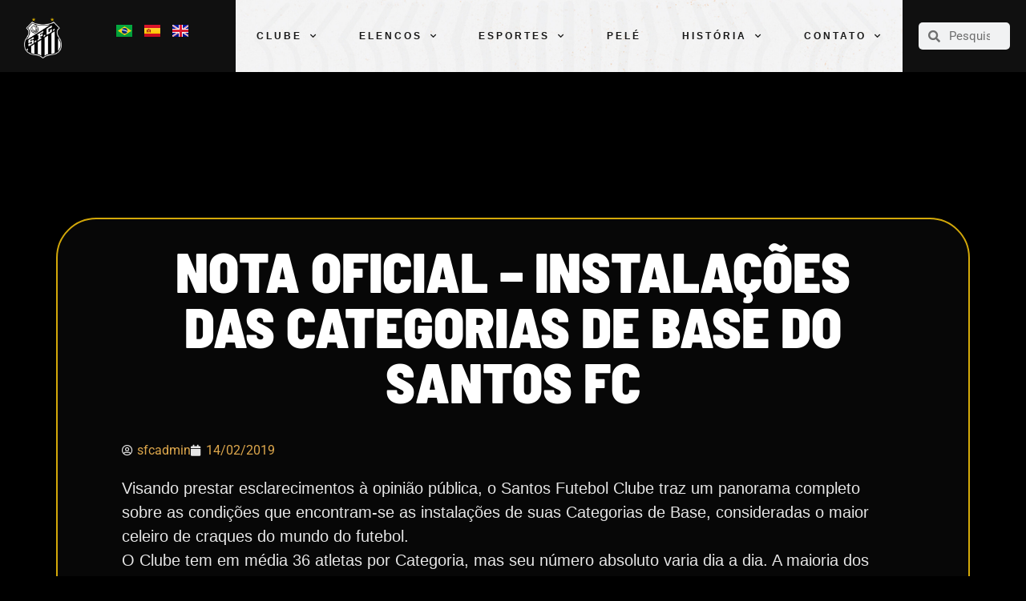

--- FILE ---
content_type: text/html; charset=UTF-8
request_url: https://www.santosfc.com.br/nota-oficial-instalacoes-das-categorias-de-base-do-santos-fc/
body_size: 22143
content:
<!doctype html>
<html lang="pt-BR">
<head>
	<meta charset="UTF-8">
	<meta name="viewport" content="width=device-width, initial-scale=1">
	<link rel="profile" href="https://gmpg.org/xfn/11">
	<meta name='robots' content='index, follow, max-image-preview:large, max-snippet:-1, max-video-preview:-1' />

	<!-- This site is optimized with the Yoast SEO plugin v26.5 - https://yoast.com/wordpress/plugins/seo/ -->
	<title>NOTA OFICIAL - Instalações das Categorias de Base do Santos FC - Santos Futebol Clube</title>
	<link rel="canonical" href="https://www.santosfc.com.br/nota-oficial-instalacoes-das-categorias-de-base-do-santos-fc/" />
	<meta property="og:locale" content="pt_BR" />
	<meta property="og:type" content="article" />
	<meta property="og:title" content="NOTA OFICIAL - Instalações das Categorias de Base do Santos FC - Santos Futebol Clube" />
	<meta property="og:description" content="Visando prestar esclarecimentos à opinião pública, o Santos Futebol Clube traz um panorama completo sobre as condições que encontram-se as instalações de suas Categorias de Base, consideradas o maior celeiro de craques do mundo do futebol. O Clube tem em média 36 atletas por Categoria, mas seu número absoluto varia dia a dia. A maioria [&hellip;]" />
	<meta property="og:url" content="https://www.santosfc.com.br/nota-oficial-instalacoes-das-categorias-de-base-do-santos-fc/" />
	<meta property="og:site_name" content="Santos Futebol Clube" />
	<meta property="article:published_time" content="2019-02-14T19:14:34+00:00" />
	<meta name="author" content="sfcadmin" />
	<meta name="twitter:card" content="summary_large_image" />
	<meta name="twitter:label1" content="Escrito por" />
	<meta name="twitter:data1" content="sfcadmin" />
	<meta name="twitter:label2" content="Est. tempo de leitura" />
	<meta name="twitter:data2" content="2 minutos" />
	<script type="application/ld+json" class="yoast-schema-graph">{"@context":"https://schema.org","@graph":[{"@type":"Article","@id":"https://www.santosfc.com.br/nota-oficial-instalacoes-das-categorias-de-base-do-santos-fc/#article","isPartOf":{"@id":"https://www.santosfc.com.br/nota-oficial-instalacoes-das-categorias-de-base-do-santos-fc/"},"author":{"name":"sfcadmin","@id":"https://www.santosfc.com.br/#/schema/person/b24e4aab33e70619f406ed61d5a03684"},"headline":"NOTA OFICIAL &#8211; Instalações das Categorias de Base do Santos FC","datePublished":"2019-02-14T19:14:34+00:00","mainEntityOfPage":{"@id":"https://www.santosfc.com.br/nota-oficial-instalacoes-das-categorias-de-base-do-santos-fc/"},"wordCount":460,"publisher":{"@id":"https://www.santosfc.com.br/#organization"},"image":{"@id":"https://www.santosfc.com.br/nota-oficial-instalacoes-das-categorias-de-base-do-santos-fc/#primaryimage"},"thumbnailUrl":"","articleSection":["Uncategorized"],"inLanguage":"pt-BR"},{"@type":"WebPage","@id":"https://www.santosfc.com.br/nota-oficial-instalacoes-das-categorias-de-base-do-santos-fc/","url":"https://www.santosfc.com.br/nota-oficial-instalacoes-das-categorias-de-base-do-santos-fc/","name":"NOTA OFICIAL - Instalações das Categorias de Base do Santos FC - Santos Futebol Clube","isPartOf":{"@id":"https://www.santosfc.com.br/#website"},"primaryImageOfPage":{"@id":"https://www.santosfc.com.br/nota-oficial-instalacoes-das-categorias-de-base-do-santos-fc/#primaryimage"},"image":{"@id":"https://www.santosfc.com.br/nota-oficial-instalacoes-das-categorias-de-base-do-santos-fc/#primaryimage"},"thumbnailUrl":"","datePublished":"2019-02-14T19:14:34+00:00","breadcrumb":{"@id":"https://www.santosfc.com.br/nota-oficial-instalacoes-das-categorias-de-base-do-santos-fc/#breadcrumb"},"inLanguage":"pt-BR","potentialAction":[{"@type":"ReadAction","target":["https://www.santosfc.com.br/nota-oficial-instalacoes-das-categorias-de-base-do-santos-fc/"]}]},{"@type":"ImageObject","inLanguage":"pt-BR","@id":"https://www.santosfc.com.br/nota-oficial-instalacoes-das-categorias-de-base-do-santos-fc/#primaryimage","url":"","contentUrl":""},{"@type":"BreadcrumbList","@id":"https://www.santosfc.com.br/nota-oficial-instalacoes-das-categorias-de-base-do-santos-fc/#breadcrumb","itemListElement":[{"@type":"ListItem","position":1,"name":"Home","item":"https://www.santosfc.com.br/"},{"@type":"ListItem","position":2,"name":"NOTA OFICIAL &#8211; Instalações das Categorias de Base do Santos FC"}]},{"@type":"WebSite","@id":"https://www.santosfc.com.br/#website","url":"https://www.santosfc.com.br/","name":"Santos Futebol Clube","description":"O Maior Brasileiro do Mundo","publisher":{"@id":"https://www.santosfc.com.br/#organization"},"potentialAction":[{"@type":"SearchAction","target":{"@type":"EntryPoint","urlTemplate":"https://www.santosfc.com.br/?s={search_term_string}"},"query-input":{"@type":"PropertyValueSpecification","valueRequired":true,"valueName":"search_term_string"}}],"inLanguage":"pt-BR"},{"@type":"Organization","@id":"https://www.santosfc.com.br/#organization","name":"Santos Futebol Clube","url":"https://www.santosfc.com.br/","logo":{"@type":"ImageObject","inLanguage":"pt-BR","@id":"https://www.santosfc.com.br/#/schema/logo/image/","url":"https://media.santosfc.com.br/wp-content/uploads/2022/04/cropped-Asset-2.png","contentUrl":"https://media.santosfc.com.br/wp-content/uploads/2022/04/cropped-Asset-2.png","width":271,"height":299,"caption":"Santos Futebol Clube"},"image":{"@id":"https://www.santosfc.com.br/#/schema/logo/image/"}},{"@type":"Person","@id":"https://www.santosfc.com.br/#/schema/person/b24e4aab33e70619f406ed61d5a03684","name":"sfcadmin","image":{"@type":"ImageObject","inLanguage":"pt-BR","@id":"https://www.santosfc.com.br/#/schema/person/image/","url":"https://secure.gravatar.com/avatar/4b4f4ef2a828326514b9db03a94fdcf3e9f52a3c0590436ef26901922ea3a728?s=96&d=mm&r=g","contentUrl":"https://secure.gravatar.com/avatar/4b4f4ef2a828326514b9db03a94fdcf3e9f52a3c0590436ef26901922ea3a728?s=96&d=mm&r=g","caption":"sfcadmin"},"url":"https://www.santosfc.com.br/author/sfcadmin/"}]}</script>
	<!-- / Yoast SEO plugin. -->


<link rel='dns-prefetch' href='//www.googletagmanager.com' />
<link rel="alternate" type="application/rss+xml" title="Feed para Santos Futebol Clube &raquo;" href="https://www.santosfc.com.br/feed/" />
<link rel="alternate" type="application/rss+xml" title="Feed de comentários para Santos Futebol Clube &raquo;" href="https://www.santosfc.com.br/comments/feed/" />
<link rel="alternate" type="application/rss+xml" title="Feed de comentários para Santos Futebol Clube &raquo; NOTA OFICIAL &#8211; Instalações das Categorias de Base do Santos FC" href="https://www.santosfc.com.br/nota-oficial-instalacoes-das-categorias-de-base-do-santos-fc/feed/" />
<link rel="alternate" title="oEmbed (JSON)" type="application/json+oembed" href="https://www.santosfc.com.br/wp-json/oembed/1.0/embed?url=https%3A%2F%2Fwww.santosfc.com.br%2Fnota-oficial-instalacoes-das-categorias-de-base-do-santos-fc%2F&#038;lang=pt" />
<link rel="alternate" title="oEmbed (XML)" type="text/xml+oembed" href="https://www.santosfc.com.br/wp-json/oembed/1.0/embed?url=https%3A%2F%2Fwww.santosfc.com.br%2Fnota-oficial-instalacoes-das-categorias-de-base-do-santos-fc%2F&#038;format=xml&#038;lang=pt" />
		<style id="content-control-block-styles">
			@media (max-width: 640px) {
	.cc-hide-on-mobile {
		display: none !important;
	}
}
@media (min-width: 641px) and (max-width: 920px) {
	.cc-hide-on-tablet {
		display: none !important;
	}
}
@media (min-width: 921px) and (max-width: 1440px) {
	.cc-hide-on-desktop {
		display: none !important;
	}
}		</style>
		<style id='wp-img-auto-sizes-contain-inline-css'>
img:is([sizes=auto i],[sizes^="auto," i]){contain-intrinsic-size:3000px 1500px}
/*# sourceURL=wp-img-auto-sizes-contain-inline-css */
</style>
<style id='wp-emoji-styles-inline-css'>

	img.wp-smiley, img.emoji {
		display: inline !important;
		border: none !important;
		box-shadow: none !important;
		height: 1em !important;
		width: 1em !important;
		margin: 0 0.07em !important;
		vertical-align: -0.1em !important;
		background: none !important;
		padding: 0 !important;
	}
/*# sourceURL=wp-emoji-styles-inline-css */
</style>
<link rel='stylesheet' id='wp-block-library-css' href='https://www.santosfc.com.br/wp-includes/css/dist/block-library/style.min.css?ver=6.9' media='all' />
<style id='global-styles-inline-css'>
:root{--wp--preset--aspect-ratio--square: 1;--wp--preset--aspect-ratio--4-3: 4/3;--wp--preset--aspect-ratio--3-4: 3/4;--wp--preset--aspect-ratio--3-2: 3/2;--wp--preset--aspect-ratio--2-3: 2/3;--wp--preset--aspect-ratio--16-9: 16/9;--wp--preset--aspect-ratio--9-16: 9/16;--wp--preset--color--black: #000000;--wp--preset--color--cyan-bluish-gray: #abb8c3;--wp--preset--color--white: #ffffff;--wp--preset--color--pale-pink: #f78da7;--wp--preset--color--vivid-red: #cf2e2e;--wp--preset--color--luminous-vivid-orange: #ff6900;--wp--preset--color--luminous-vivid-amber: #fcb900;--wp--preset--color--light-green-cyan: #7bdcb5;--wp--preset--color--vivid-green-cyan: #00d084;--wp--preset--color--pale-cyan-blue: #8ed1fc;--wp--preset--color--vivid-cyan-blue: #0693e3;--wp--preset--color--vivid-purple: #9b51e0;--wp--preset--gradient--vivid-cyan-blue-to-vivid-purple: linear-gradient(135deg,rgb(6,147,227) 0%,rgb(155,81,224) 100%);--wp--preset--gradient--light-green-cyan-to-vivid-green-cyan: linear-gradient(135deg,rgb(122,220,180) 0%,rgb(0,208,130) 100%);--wp--preset--gradient--luminous-vivid-amber-to-luminous-vivid-orange: linear-gradient(135deg,rgb(252,185,0) 0%,rgb(255,105,0) 100%);--wp--preset--gradient--luminous-vivid-orange-to-vivid-red: linear-gradient(135deg,rgb(255,105,0) 0%,rgb(207,46,46) 100%);--wp--preset--gradient--very-light-gray-to-cyan-bluish-gray: linear-gradient(135deg,rgb(238,238,238) 0%,rgb(169,184,195) 100%);--wp--preset--gradient--cool-to-warm-spectrum: linear-gradient(135deg,rgb(74,234,220) 0%,rgb(151,120,209) 20%,rgb(207,42,186) 40%,rgb(238,44,130) 60%,rgb(251,105,98) 80%,rgb(254,248,76) 100%);--wp--preset--gradient--blush-light-purple: linear-gradient(135deg,rgb(255,206,236) 0%,rgb(152,150,240) 100%);--wp--preset--gradient--blush-bordeaux: linear-gradient(135deg,rgb(254,205,165) 0%,rgb(254,45,45) 50%,rgb(107,0,62) 100%);--wp--preset--gradient--luminous-dusk: linear-gradient(135deg,rgb(255,203,112) 0%,rgb(199,81,192) 50%,rgb(65,88,208) 100%);--wp--preset--gradient--pale-ocean: linear-gradient(135deg,rgb(255,245,203) 0%,rgb(182,227,212) 50%,rgb(51,167,181) 100%);--wp--preset--gradient--electric-grass: linear-gradient(135deg,rgb(202,248,128) 0%,rgb(113,206,126) 100%);--wp--preset--gradient--midnight: linear-gradient(135deg,rgb(2,3,129) 0%,rgb(40,116,252) 100%);--wp--preset--font-size--small: 13px;--wp--preset--font-size--medium: 20px;--wp--preset--font-size--large: 36px;--wp--preset--font-size--x-large: 42px;--wp--preset--spacing--20: 0.44rem;--wp--preset--spacing--30: 0.67rem;--wp--preset--spacing--40: 1rem;--wp--preset--spacing--50: 1.5rem;--wp--preset--spacing--60: 2.25rem;--wp--preset--spacing--70: 3.38rem;--wp--preset--spacing--80: 5.06rem;--wp--preset--shadow--natural: 6px 6px 9px rgba(0, 0, 0, 0.2);--wp--preset--shadow--deep: 12px 12px 50px rgba(0, 0, 0, 0.4);--wp--preset--shadow--sharp: 6px 6px 0px rgba(0, 0, 0, 0.2);--wp--preset--shadow--outlined: 6px 6px 0px -3px rgb(255, 255, 255), 6px 6px rgb(0, 0, 0);--wp--preset--shadow--crisp: 6px 6px 0px rgb(0, 0, 0);}:root { --wp--style--global--content-size: 800px;--wp--style--global--wide-size: 1200px; }:where(body) { margin: 0; }.wp-site-blocks > .alignleft { float: left; margin-right: 2em; }.wp-site-blocks > .alignright { float: right; margin-left: 2em; }.wp-site-blocks > .aligncenter { justify-content: center; margin-left: auto; margin-right: auto; }:where(.wp-site-blocks) > * { margin-block-start: 24px; margin-block-end: 0; }:where(.wp-site-blocks) > :first-child { margin-block-start: 0; }:where(.wp-site-blocks) > :last-child { margin-block-end: 0; }:root { --wp--style--block-gap: 24px; }:root :where(.is-layout-flow) > :first-child{margin-block-start: 0;}:root :where(.is-layout-flow) > :last-child{margin-block-end: 0;}:root :where(.is-layout-flow) > *{margin-block-start: 24px;margin-block-end: 0;}:root :where(.is-layout-constrained) > :first-child{margin-block-start: 0;}:root :where(.is-layout-constrained) > :last-child{margin-block-end: 0;}:root :where(.is-layout-constrained) > *{margin-block-start: 24px;margin-block-end: 0;}:root :where(.is-layout-flex){gap: 24px;}:root :where(.is-layout-grid){gap: 24px;}.is-layout-flow > .alignleft{float: left;margin-inline-start: 0;margin-inline-end: 2em;}.is-layout-flow > .alignright{float: right;margin-inline-start: 2em;margin-inline-end: 0;}.is-layout-flow > .aligncenter{margin-left: auto !important;margin-right: auto !important;}.is-layout-constrained > .alignleft{float: left;margin-inline-start: 0;margin-inline-end: 2em;}.is-layout-constrained > .alignright{float: right;margin-inline-start: 2em;margin-inline-end: 0;}.is-layout-constrained > .aligncenter{margin-left: auto !important;margin-right: auto !important;}.is-layout-constrained > :where(:not(.alignleft):not(.alignright):not(.alignfull)){max-width: var(--wp--style--global--content-size);margin-left: auto !important;margin-right: auto !important;}.is-layout-constrained > .alignwide{max-width: var(--wp--style--global--wide-size);}body .is-layout-flex{display: flex;}.is-layout-flex{flex-wrap: wrap;align-items: center;}.is-layout-flex > :is(*, div){margin: 0;}body .is-layout-grid{display: grid;}.is-layout-grid > :is(*, div){margin: 0;}body{padding-top: 0px;padding-right: 0px;padding-bottom: 0px;padding-left: 0px;}a:where(:not(.wp-element-button)){text-decoration: underline;}:root :where(.wp-element-button, .wp-block-button__link){background-color: #32373c;border-width: 0;color: #fff;font-family: inherit;font-size: inherit;font-style: inherit;font-weight: inherit;letter-spacing: inherit;line-height: inherit;padding-top: calc(0.667em + 2px);padding-right: calc(1.333em + 2px);padding-bottom: calc(0.667em + 2px);padding-left: calc(1.333em + 2px);text-decoration: none;text-transform: inherit;}.has-black-color{color: var(--wp--preset--color--black) !important;}.has-cyan-bluish-gray-color{color: var(--wp--preset--color--cyan-bluish-gray) !important;}.has-white-color{color: var(--wp--preset--color--white) !important;}.has-pale-pink-color{color: var(--wp--preset--color--pale-pink) !important;}.has-vivid-red-color{color: var(--wp--preset--color--vivid-red) !important;}.has-luminous-vivid-orange-color{color: var(--wp--preset--color--luminous-vivid-orange) !important;}.has-luminous-vivid-amber-color{color: var(--wp--preset--color--luminous-vivid-amber) !important;}.has-light-green-cyan-color{color: var(--wp--preset--color--light-green-cyan) !important;}.has-vivid-green-cyan-color{color: var(--wp--preset--color--vivid-green-cyan) !important;}.has-pale-cyan-blue-color{color: var(--wp--preset--color--pale-cyan-blue) !important;}.has-vivid-cyan-blue-color{color: var(--wp--preset--color--vivid-cyan-blue) !important;}.has-vivid-purple-color{color: var(--wp--preset--color--vivid-purple) !important;}.has-black-background-color{background-color: var(--wp--preset--color--black) !important;}.has-cyan-bluish-gray-background-color{background-color: var(--wp--preset--color--cyan-bluish-gray) !important;}.has-white-background-color{background-color: var(--wp--preset--color--white) !important;}.has-pale-pink-background-color{background-color: var(--wp--preset--color--pale-pink) !important;}.has-vivid-red-background-color{background-color: var(--wp--preset--color--vivid-red) !important;}.has-luminous-vivid-orange-background-color{background-color: var(--wp--preset--color--luminous-vivid-orange) !important;}.has-luminous-vivid-amber-background-color{background-color: var(--wp--preset--color--luminous-vivid-amber) !important;}.has-light-green-cyan-background-color{background-color: var(--wp--preset--color--light-green-cyan) !important;}.has-vivid-green-cyan-background-color{background-color: var(--wp--preset--color--vivid-green-cyan) !important;}.has-pale-cyan-blue-background-color{background-color: var(--wp--preset--color--pale-cyan-blue) !important;}.has-vivid-cyan-blue-background-color{background-color: var(--wp--preset--color--vivid-cyan-blue) !important;}.has-vivid-purple-background-color{background-color: var(--wp--preset--color--vivid-purple) !important;}.has-black-border-color{border-color: var(--wp--preset--color--black) !important;}.has-cyan-bluish-gray-border-color{border-color: var(--wp--preset--color--cyan-bluish-gray) !important;}.has-white-border-color{border-color: var(--wp--preset--color--white) !important;}.has-pale-pink-border-color{border-color: var(--wp--preset--color--pale-pink) !important;}.has-vivid-red-border-color{border-color: var(--wp--preset--color--vivid-red) !important;}.has-luminous-vivid-orange-border-color{border-color: var(--wp--preset--color--luminous-vivid-orange) !important;}.has-luminous-vivid-amber-border-color{border-color: var(--wp--preset--color--luminous-vivid-amber) !important;}.has-light-green-cyan-border-color{border-color: var(--wp--preset--color--light-green-cyan) !important;}.has-vivid-green-cyan-border-color{border-color: var(--wp--preset--color--vivid-green-cyan) !important;}.has-pale-cyan-blue-border-color{border-color: var(--wp--preset--color--pale-cyan-blue) !important;}.has-vivid-cyan-blue-border-color{border-color: var(--wp--preset--color--vivid-cyan-blue) !important;}.has-vivid-purple-border-color{border-color: var(--wp--preset--color--vivid-purple) !important;}.has-vivid-cyan-blue-to-vivid-purple-gradient-background{background: var(--wp--preset--gradient--vivid-cyan-blue-to-vivid-purple) !important;}.has-light-green-cyan-to-vivid-green-cyan-gradient-background{background: var(--wp--preset--gradient--light-green-cyan-to-vivid-green-cyan) !important;}.has-luminous-vivid-amber-to-luminous-vivid-orange-gradient-background{background: var(--wp--preset--gradient--luminous-vivid-amber-to-luminous-vivid-orange) !important;}.has-luminous-vivid-orange-to-vivid-red-gradient-background{background: var(--wp--preset--gradient--luminous-vivid-orange-to-vivid-red) !important;}.has-very-light-gray-to-cyan-bluish-gray-gradient-background{background: var(--wp--preset--gradient--very-light-gray-to-cyan-bluish-gray) !important;}.has-cool-to-warm-spectrum-gradient-background{background: var(--wp--preset--gradient--cool-to-warm-spectrum) !important;}.has-blush-light-purple-gradient-background{background: var(--wp--preset--gradient--blush-light-purple) !important;}.has-blush-bordeaux-gradient-background{background: var(--wp--preset--gradient--blush-bordeaux) !important;}.has-luminous-dusk-gradient-background{background: var(--wp--preset--gradient--luminous-dusk) !important;}.has-pale-ocean-gradient-background{background: var(--wp--preset--gradient--pale-ocean) !important;}.has-electric-grass-gradient-background{background: var(--wp--preset--gradient--electric-grass) !important;}.has-midnight-gradient-background{background: var(--wp--preset--gradient--midnight) !important;}.has-small-font-size{font-size: var(--wp--preset--font-size--small) !important;}.has-medium-font-size{font-size: var(--wp--preset--font-size--medium) !important;}.has-large-font-size{font-size: var(--wp--preset--font-size--large) !important;}.has-x-large-font-size{font-size: var(--wp--preset--font-size--x-large) !important;}
/*# sourceURL=global-styles-inline-css */
</style>

<link rel='stylesheet' id='content-control-block-styles-css' href='https://www.santosfc.com.br/wp-content/plugins/content-control/dist/style-block-editor.css?ver=2.6.5' media='all' />
<link rel='stylesheet' id='pojo-a11y-css' href='https://www.santosfc.com.br/wp-content/plugins/pojo-accessibility/modules/legacy/assets/css/style.min.css?ver=1.0.0' media='all' />
<link rel='stylesheet' id='hello-elementor-css' href='https://www.santosfc.com.br/wp-content/themes/hello-elementor/assets/css/reset.css?ver=3.4.5' media='all' />
<link rel='stylesheet' id='hello-elementor-theme-style-css' href='https://www.santosfc.com.br/wp-content/themes/hello-elementor/assets/css/theme.css?ver=3.4.5' media='all' />
<link rel='stylesheet' id='hello-elementor-header-footer-css' href='https://www.santosfc.com.br/wp-content/themes/hello-elementor/assets/css/header-footer.css?ver=3.4.5' media='all' />
<link rel='stylesheet' id='elementor-frontend-css' href='https://www.santosfc.com.br/wp-content/uploads/elementor/css/custom-frontend.min.css?ver=1767840140' media='all' />
<link rel='stylesheet' id='widget-image-css' href='https://www.santosfc.com.br/wp-content/plugins/elementor/assets/css/widget-image.min.css?ver=3.33.2' media='all' />
<link rel='stylesheet' id='widget-nav-menu-css' href='https://www.santosfc.com.br/wp-content/uploads/elementor/css/custom-pro-widget-nav-menu.min.css?ver=1767840141' media='all' />
<link rel='stylesheet' id='widget-search-form-css' href='https://www.santosfc.com.br/wp-content/plugins/elementor-pro/assets/css/widget-search-form.min.css?ver=3.33.1' media='all' />
<link rel='stylesheet' id='elementor-icons-shared-0-css' href='https://www.santosfc.com.br/wp-content/plugins/elementor/assets/lib/font-awesome/css/fontawesome.min.css?ver=5.15.3' media='all' />
<link rel='stylesheet' id='elementor-icons-fa-solid-css' href='https://www.santosfc.com.br/wp-content/plugins/elementor/assets/lib/font-awesome/css/solid.min.css?ver=5.15.3' media='all' />
<link rel='stylesheet' id='e-sticky-css' href='https://www.santosfc.com.br/wp-content/plugins/elementor-pro/assets/css/modules/sticky.min.css?ver=3.33.1' media='all' />
<link rel='stylesheet' id='widget-heading-css' href='https://www.santosfc.com.br/wp-content/plugins/elementor/assets/css/widget-heading.min.css?ver=3.33.2' media='all' />
<link rel='stylesheet' id='widget-spacer-css' href='https://www.santosfc.com.br/wp-content/plugins/elementor/assets/css/widget-spacer.min.css?ver=3.33.2' media='all' />
<link rel='stylesheet' id='widget-post-info-css' href='https://www.santosfc.com.br/wp-content/plugins/elementor-pro/assets/css/widget-post-info.min.css?ver=3.33.1' media='all' />
<link rel='stylesheet' id='widget-icon-list-css' href='https://www.santosfc.com.br/wp-content/uploads/elementor/css/custom-widget-icon-list.min.css?ver=1767840140' media='all' />
<link rel='stylesheet' id='elementor-icons-fa-regular-css' href='https://www.santosfc.com.br/wp-content/plugins/elementor/assets/lib/font-awesome/css/regular.min.css?ver=5.15.3' media='all' />
<link rel='stylesheet' id='elementor-icons-css' href='https://www.santosfc.com.br/wp-content/plugins/elementor/assets/lib/eicons/css/elementor-icons.min.css?ver=5.44.0' media='all' />
<link rel='stylesheet' id='elementor-post-5-css' href='https://www.santosfc.com.br/wp-content/uploads/elementor/css/post-5.css?ver=1767840138' media='all' />
<link rel='stylesheet' id='cpel-language-switcher-css' href='https://www.santosfc.com.br/wp-content/plugins/connect-polylang-elementor/assets/css/language-switcher.min.css?ver=2.5.3' media='all' />
<link rel='stylesheet' id='elementor-post-32-css' href='https://www.santosfc.com.br/wp-content/uploads/elementor/css/post-32.css?ver=1767840138' media='all' />
<link rel='stylesheet' id='elementor-post-86-css' href='https://www.santosfc.com.br/wp-content/uploads/elementor/css/post-86.css?ver=1768615302' media='all' />
<link rel='stylesheet' id='elementor-post-635-css' href='https://www.santosfc.com.br/wp-content/uploads/elementor/css/post-635.css?ver=1767840143' media='all' />
<link rel='stylesheet' id='elementor-gf-local-barlowsemicondensed-css' href='https://www.santosfc.com.br/wp-content/uploads/elementor/google-fonts/css/barlowsemicondensed.css?ver=1755542262' media='all' />
<link rel='stylesheet' id='elementor-gf-local-roboto-css' href='https://www.santosfc.com.br/wp-content/uploads/elementor/google-fonts/css/roboto.css?ver=1755542296' media='all' />
<script src="https://www.santosfc.com.br/wp-includes/js/jquery/jquery.min.js?ver=3.7.1" id="jquery-core-js"></script>
<script src="https://www.santosfc.com.br/wp-includes/js/jquery/jquery-migrate.min.js?ver=3.4.1" id="jquery-migrate-js"></script>
<link rel="https://api.w.org/" href="https://www.santosfc.com.br/wp-json/" /><link rel="alternate" title="JSON" type="application/json" href="https://www.santosfc.com.br/wp-json/wp/v2/posts/117993" /><link rel="EditURI" type="application/rsd+xml" title="RSD" href="https://www.santosfc.com.br/xmlrpc.php?rsd" />
<meta name="generator" content="WordPress 6.9" />
<link rel='shortlink' href='https://www.santosfc.com.br/?p=117993' />
<meta name="generator" content="Site Kit by Google 1.167.0" /><style type="text/css">
#pojo-a11y-toolbar .pojo-a11y-toolbar-toggle a{ background-color: #4054b2;	color: #ffffff;}
#pojo-a11y-toolbar .pojo-a11y-toolbar-overlay, #pojo-a11y-toolbar .pojo-a11y-toolbar-overlay ul.pojo-a11y-toolbar-items.pojo-a11y-links{ border-color: #4054b2;}
body.pojo-a11y-focusable a:focus{ outline-style: solid !important;	outline-width: 1px !important;	outline-color: #FF0000 !important;}
#pojo-a11y-toolbar{ top: 190px !important;}
#pojo-a11y-toolbar .pojo-a11y-toolbar-overlay{ background-color: #ffffff;}
#pojo-a11y-toolbar .pojo-a11y-toolbar-overlay ul.pojo-a11y-toolbar-items li.pojo-a11y-toolbar-item a, #pojo-a11y-toolbar .pojo-a11y-toolbar-overlay p.pojo-a11y-toolbar-title{ color: #333333;}
#pojo-a11y-toolbar .pojo-a11y-toolbar-overlay ul.pojo-a11y-toolbar-items li.pojo-a11y-toolbar-item a.active{ background-color: #4054b2;	color: #ffffff;}
@media (max-width: 767px) { #pojo-a11y-toolbar { top: 100px !important; } }</style><meta name="generator" content="Elementor 3.33.2; features: additional_custom_breakpoints; settings: css_print_method-external, google_font-enabled, font_display-auto">
<style>
	#nossoTime rs-column-wrap:nth-child(2) rs-column rs-layer-wrap:first-child{
		display: none !important;
	}
</style>
<!-- Global site tag (gtag.js) - Google Analytics -->
<script async src="https://www.googletagmanager.com/gtag/js?id=G-FR6T12LFPR"></script>
<script>
  window.dataLayer = window.dataLayer || [];
  function gtag(){dataLayer.push(arguments);}
  gtag('js', new Date());

  gtag('config', 'G-FR6T12LFPR');
</script>
			<style>
				.e-con.e-parent:nth-of-type(n+4):not(.e-lazyloaded):not(.e-no-lazyload),
				.e-con.e-parent:nth-of-type(n+4):not(.e-lazyloaded):not(.e-no-lazyload) * {
					background-image: none !important;
				}
				@media screen and (max-height: 1024px) {
					.e-con.e-parent:nth-of-type(n+3):not(.e-lazyloaded):not(.e-no-lazyload),
					.e-con.e-parent:nth-of-type(n+3):not(.e-lazyloaded):not(.e-no-lazyload) * {
						background-image: none !important;
					}
				}
				@media screen and (max-height: 640px) {
					.e-con.e-parent:nth-of-type(n+2):not(.e-lazyloaded):not(.e-no-lazyload),
					.e-con.e-parent:nth-of-type(n+2):not(.e-lazyloaded):not(.e-no-lazyload) * {
						background-image: none !important;
					}
				}
			</style>
			<link rel="icon" href="https://media.santosfc.com.br/wp-content/uploads/2022/04/cropped-Asset-2-1-32x32.png" sizes="32x32" />
<link rel="icon" href="https://media.santosfc.com.br/wp-content/uploads/2022/04/cropped-Asset-2-1-192x192.png" sizes="192x192" />
<link rel="apple-touch-icon" href="https://media.santosfc.com.br/wp-content/uploads/2022/04/cropped-Asset-2-1-180x180.png" />
<meta name="msapplication-TileImage" content="https://media.santosfc.com.br/wp-content/uploads/2022/04/cropped-Asset-2-1-270x270.png" />
		<style id="wp-custom-css">
			.titulo {
	font-family: "Novusa", Sans-serif !important;
}

.menu-altura {
	min-height: 90px !important;
}		</style>
		</head>
<body class="wp-singular post-template-default single single-post postid-117993 single-format-standard wp-custom-logo wp-embed-responsive wp-theme-hello-elementor hello-elementor-default elementor-default elementor-kit-5 elementor-page-635">


<a class="skip-link screen-reader-text" href="#content">Ir para o conteúdo</a>

		<header data-elementor-type="header" data-elementor-id="32" class="elementor elementor-32 elementor-location-header" data-elementor-post-type="elementor_library">
					<div class="elementor-section elementor-top-section elementor-element elementor-element-8b58808 elementor-section-full_width elementor-section-height-min-height elementor-section-content-middle elementor-section-stretched elementor-hidden-mobile elementor-section-items-stretch elementor-section-height-default" data-id="8b58808" data-element_type="section" data-settings="{&quot;background_background&quot;:&quot;classic&quot;,&quot;stretch_section&quot;:&quot;section-stretched&quot;,&quot;sticky&quot;:&quot;top&quot;,&quot;sticky_on&quot;:[&quot;desktop&quot;,&quot;laptop&quot;,&quot;tablet&quot;,&quot;mobile&quot;],&quot;sticky_offset&quot;:0,&quot;sticky_effects_offset&quot;:0,&quot;sticky_anchor_link_offset&quot;:0}">
						<div class="elementor-container elementor-column-gap-no">
					<div class="elementor-column elementor-col-16 elementor-top-column elementor-element elementor-element-02723ef menu-altura" data-id="02723ef" data-element_type="column" data-settings="{&quot;background_background&quot;:&quot;classic&quot;}">
			<div class="elementor-widget-wrap elementor-element-populated">
						<section class="elementor-section elementor-inner-section elementor-element elementor-element-5f751cb elementor-section-full_width elementor-section-height-default elementor-section-height-default" data-id="5f751cb" data-element_type="section">
						<div class="elementor-container elementor-column-gap-default">
					<div class="elementor-column elementor-col-50 elementor-inner-column elementor-element elementor-element-93b5b6e" data-id="93b5b6e" data-element_type="column">
			<div class="elementor-widget-wrap elementor-element-populated">
						<div class="elementor-element elementor-element-8b79517 elementor-widget elementor-widget-theme-site-logo elementor-widget-image" data-id="8b79517" data-element_type="widget" data-widget_type="theme-site-logo.default">
				<div class="elementor-widget-container">
											<a href="https://www.santosfc.com.br">
			<img width="271" height="299" src="https://media.santosfc.com.br/wp-content/uploads/2022/04/cropped-Asset-2.png" class="attachment-full size-full wp-image-148545" alt="" />				</a>
											</div>
				</div>
					</div>
		</div>
				<div class="elementor-column elementor-col-50 elementor-inner-column elementor-element elementor-element-5615b93" data-id="5615b93" data-element_type="column">
			<div class="elementor-widget-wrap elementor-element-populated">
						<div class="elementor-element elementor-element-cd735c9 cpel-switcher--align-center cpel-switcher--layout-horizontal cpel-switcher--aspect-ratio-43 elementor-widget elementor-widget-polylang-language-switcher" data-id="cd735c9" data-element_type="widget" data-widget_type="polylang-language-switcher.default">
				<div class="elementor-widget-container">
					<nav class="cpel-switcher__nav"><ul class="cpel-switcher__list"><li class="cpel-switcher__lang cpel-switcher__lang--active"><a lang="pt-BR" hreflang="pt-BR" href="https://www.santosfc.com.br/nota-oficial-instalacoes-das-categorias-de-base-do-santos-fc/"><span class="cpel-switcher__flag cpel-switcher__flag--br"><img src="[data-uri]" alt="Português" /></span></a></li><li class="cpel-switcher__lang"><a lang="es-ES" hreflang="es-ES" href="https://www.santosfc.com.br/es/inicio-2/"><span class="cpel-switcher__flag cpel-switcher__flag--es"><img src="[data-uri]" alt="Español" /></span></a></li><li class="cpel-switcher__lang"><a lang="en-GB" hreflang="en-GB" href="https://www.santosfc.com.br/en/home/"><span class="cpel-switcher__flag cpel-switcher__flag--gb"><img src="[data-uri]" alt="English" /></span></a></li></ul></nav>				</div>
				</div>
					</div>
		</div>
					</div>
		</section>
					</div>
		</div>
				<div class="elementor-column elementor-col-66 elementor-top-column elementor-element elementor-element-92b0b63 menu-altura" data-id="92b0b63" data-element_type="column" data-settings="{&quot;background_background&quot;:&quot;classic&quot;}">
			<div class="elementor-widget-wrap elementor-element-populated">
					<div class="elementor-background-overlay"></div>
						<div class="elementor-element elementor-element-73707e3 elementor-nav-menu__align-justify elementor-nav-menu__text-align-center elementor-nav-menu--dropdown-tablet elementor-nav-menu--toggle elementor-nav-menu--burger elementor-widget elementor-widget-nav-menu" data-id="73707e3" data-element_type="widget" data-settings="{&quot;submenu_icon&quot;:{&quot;value&quot;:&quot;&lt;i class=\&quot;fas fa-chevron-down\&quot; aria-hidden=\&quot;true\&quot;&gt;&lt;\/i&gt;&quot;,&quot;library&quot;:&quot;fa-solid&quot;},&quot;layout&quot;:&quot;horizontal&quot;,&quot;toggle&quot;:&quot;burger&quot;}" data-widget_type="nav-menu.default">
				<div class="elementor-widget-container">
								<nav aria-label="Menu" class="elementor-nav-menu--main elementor-nav-menu__container elementor-nav-menu--layout-horizontal e--pointer-underline e--animation-none">
				<ul id="menu-1-73707e3" class="elementor-nav-menu"><li class="menu-item menu-item-type-custom menu-item-object-custom menu-item-has-children menu-item-40"><a href="#" class="elementor-item elementor-item-anchor">Clube</a>
<ul class="sub-menu elementor-nav-menu--dropdown">
	<li class="menu-item menu-item-type-post_type menu-item-object-page menu-item-1076"><a href="https://www.santosfc.com.br/conselho-deliberativo/" class="elementor-sub-item">Conselho Deliberativo</a></li>
	<li class="menu-item menu-item-type-post_type menu-item-object-page menu-item-153966"><a href="https://www.santosfc.com.br/comite-de-gestao-2/" class="elementor-sub-item">Comitê de Gestão</a></li>
	<li class="menu-item menu-item-type-custom menu-item-object-custom menu-item-196314"><a href="https://www.santosfc.com.br/assessoria-especial-da-presidencia/" class="elementor-sub-item">Assessoria Especial da Presidência</a></li>
	<li class="menu-item menu-item-type-post_type menu-item-object-page menu-item-1077"><a href="https://www.santosfc.com.br/balancos-patrimoniais/" class="elementor-sub-item">Balanços Patrimoniais</a></li>
	<li class="menu-item menu-item-type-post_type menu-item-object-page menu-item-1079"><a href="https://www.santosfc.com.br/vila-belmiro/" class="elementor-sub-item">Vila Belmiro</a></li>
	<li class="menu-item menu-item-type-post_type menu-item-object-page menu-item-155623"><a href="https://www.santosfc.com.br/centro-de-treinamento-rei-pele/" class="elementor-sub-item">CT Rei Pelé</a></li>
	<li class="menu-item menu-item-type-post_type menu-item-object-page menu-item-1080"><a href="https://www.santosfc.com.br/ct-meninos-da-vila/" class="elementor-sub-item">CT Meninos da Vila</a></li>
	<li class="menu-item menu-item-type-custom menu-item-object-custom menu-item-171121"><a href="https://www.meninosdavila.net.br/" class="elementor-sub-item">Escolas Licenciadas</a></li>
	<li class="menu-item menu-item-type-post_type menu-item-object-page menu-item-1091"><a href="https://www.santosfc.com.br/casa-meninos-da-vila/" class="elementor-sub-item">Casa Meninos da Vila</a></li>
	<li class="menu-item menu-item-type-post_type menu-item-object-page menu-item-1106"><a href="https://www.santosfc.com.br/memorial-das-conquistas/" class="elementor-sub-item">Memorial das Conquistas</a></li>
	<li class="menu-item menu-item-type-post_type menu-item-object-page menu-item-1107"><a href="https://www.santosfc.com.br/embaixadas/" class="elementor-sub-item">Embaixadas</a></li>
	<li class="menu-item menu-item-type-post_type menu-item-object-page menu-item-1108"><a href="https://www.santosfc.com.br/ouvidoria/" class="elementor-sub-item">Ouvidoria</a></li>
	<li class="menu-item menu-item-type-custom menu-item-object-custom menu-item-1515"><a href="https://www.santosfc.com.br/portal-transparencia" class="elementor-sub-item">Portal de Transparência</a></li>
	<li class="menu-item menu-item-type-custom menu-item-object-custom menu-item-161264"><a href="https://media.santosfc.com.br/wp-content/uploads/2023/10/Estatuto-Social-Aprovado-em-Assembleia-Extraordinaria-de-21.10.2023-1.pdf" class="elementor-sub-item">Estatuto Social</a></li>
	<li class="menu-item menu-item-type-custom menu-item-object-custom menu-item-168744"><a href="https://media.santosfc.com.br/wp-content/uploads/2023/07/Politica-de-Cookies-Santos-FC-2023.pdf" class="elementor-sub-item">Política de Cookies</a></li>
	<li class="menu-item menu-item-type-custom menu-item-object-custom menu-item-171181"><a href="https://transparencia.santosfc.com.br/wp-content/uploads/2023/08/Santos-FC_-Politica-Privacidade-site.pdf" class="elementor-sub-item">Política de Privacidade</a></li>
</ul>
</li>
<li class="menu-item menu-item-type-custom menu-item-object-custom menu-item-has-children menu-item-1516"><a href="#" class="elementor-item elementor-item-anchor">Elencos</a>
<ul class="sub-menu elementor-nav-menu--dropdown">
	<li class="menu-item menu-item-type-post_type menu-item-object-page menu-item-147379"><a href="https://www.santosfc.com.br/masculino/" class="elementor-sub-item">Masculino</a></li>
	<li class="menu-item menu-item-type-post_type menu-item-object-page menu-item-1517"><a href="https://www.santosfc.com.br/categoria-de-base/" class="elementor-sub-item">Categoria de Base</a></li>
	<li class="menu-item menu-item-type-post_type menu-item-object-page menu-item-1518"><a href="https://www.santosfc.com.br/?page_id=1442" class="elementor-sub-item">Sereias da Vila</a></li>
</ul>
</li>
<li class="menu-item menu-item-type-custom menu-item-object-custom menu-item-has-children menu-item-42"><a href="#" class="elementor-item elementor-item-anchor">Esportes</a>
<ul class="sub-menu elementor-nav-menu--dropdown">
	<li class="menu-item menu-item-type-post_type menu-item-object-page menu-item-1118"><a href="https://www.santosfc.com.br/basquete/" class="elementor-sub-item">Basquete</a></li>
	<li class="menu-item menu-item-type-post_type menu-item-object-page menu-item-1120"><a href="https://www.santosfc.com.br/goalball/" class="elementor-sub-item">GoalBall</a></li>
	<li class="menu-item menu-item-type-post_type menu-item-object-page menu-item-1121"><a href="https://www.santosfc.com.br/handebol/" class="elementor-sub-item">Handebol</a></li>
	<li class="menu-item menu-item-type-post_type menu-item-object-page menu-item-1119"><a href="https://www.santosfc.com.br/futsal/" class="elementor-sub-item">Futsal</a></li>
	<li class="menu-item menu-item-type-post_type menu-item-object-page menu-item-193180"><a href="https://www.santosfc.com.br/futevolei/" class="elementor-sub-item">Futevôlei</a></li>
	<li class="menu-item menu-item-type-custom menu-item-object-custom menu-item-192064"><a href="https://www.santosfc.com.br/xadrez/" class="elementor-sub-item">Xadrez</a></li>
</ul>
</li>
<li class="menu-item menu-item-type-post_type menu-item-object-page menu-item-1122"><a href="https://www.santosfc.com.br/pele/" class="elementor-item">Pelé</a></li>
<li class="menu-item menu-item-type-custom menu-item-object-custom menu-item-has-children menu-item-46"><a href="#" class="elementor-item elementor-item-anchor">História</a>
<ul class="sub-menu elementor-nav-menu--dropdown">
	<li class="menu-item menu-item-type-post_type menu-item-object-page menu-item-1123"><a href="https://www.santosfc.com.br/fundacao/" class="elementor-sub-item">Fundação</a></li>
	<li class="menu-item menu-item-type-post_type menu-item-object-page menu-item-1124"><a href="https://www.santosfc.com.br/titulos/" class="elementor-sub-item">Títulos</a></li>
	<li class="menu-item menu-item-type-post_type menu-item-object-page menu-item-1125"><a href="https://www.santosfc.com.br/idolos/" class="elementor-sub-item">Ídolos</a></li>
	<li class="menu-item menu-item-type-post_type menu-item-object-page menu-item-1126"><a href="https://www.santosfc.com.br/escudos/" class="elementor-sub-item">Escudos</a></li>
	<li class="menu-item menu-item-type-post_type menu-item-object-page menu-item-1136"><a href="https://www.santosfc.com.br/hino-oficial/" class="elementor-sub-item">Hino Oficial</a></li>
	<li class="menu-item menu-item-type-post_type menu-item-object-page menu-item-1191"><a href="https://www.santosfc.com.br/centro-de-memoria-e-estatistica/" class="elementor-sub-item">Centro de Memória e Estatística</a></li>
	<li class="menu-item menu-item-type-post_type menu-item-object-page menu-item-1190"><a href="https://www.santosfc.com.br/artigos/" class="elementor-sub-item">Notícias</a></li>
</ul>
</li>
<li class="menu-item menu-item-type-custom menu-item-object-custom menu-item-has-children menu-item-166269"><a href="#" class="elementor-item elementor-item-anchor">Contato</a>
<ul class="sub-menu elementor-nav-menu--dropdown">
	<li class="menu-item menu-item-type-post_type menu-item-object-page menu-item-166265"><a href="https://www.santosfc.com.br/contato/" class="elementor-sub-item">Fale Conosco</a></li>
	<li class="menu-item menu-item-type-post_type menu-item-object-page menu-item-164268"><a href="https://www.santosfc.com.br/trabalhe-conosco/" class="elementor-sub-item">Trabalhe Conosco</a></li>
</ul>
</li>
</ul>			</nav>
					<div class="elementor-menu-toggle" role="button" tabindex="0" aria-label="Alternar menu" aria-expanded="false">
			<i aria-hidden="true" role="presentation" class="elementor-menu-toggle__icon--open eicon-menu-bar"></i><i aria-hidden="true" role="presentation" class="elementor-menu-toggle__icon--close eicon-close"></i>		</div>
					<nav class="elementor-nav-menu--dropdown elementor-nav-menu__container" aria-hidden="true">
				<ul id="menu-2-73707e3" class="elementor-nav-menu"><li class="menu-item menu-item-type-custom menu-item-object-custom menu-item-has-children menu-item-40"><a href="#" class="elementor-item elementor-item-anchor" tabindex="-1">Clube</a>
<ul class="sub-menu elementor-nav-menu--dropdown">
	<li class="menu-item menu-item-type-post_type menu-item-object-page menu-item-1076"><a href="https://www.santosfc.com.br/conselho-deliberativo/" class="elementor-sub-item" tabindex="-1">Conselho Deliberativo</a></li>
	<li class="menu-item menu-item-type-post_type menu-item-object-page menu-item-153966"><a href="https://www.santosfc.com.br/comite-de-gestao-2/" class="elementor-sub-item" tabindex="-1">Comitê de Gestão</a></li>
	<li class="menu-item menu-item-type-custom menu-item-object-custom menu-item-196314"><a href="https://www.santosfc.com.br/assessoria-especial-da-presidencia/" class="elementor-sub-item" tabindex="-1">Assessoria Especial da Presidência</a></li>
	<li class="menu-item menu-item-type-post_type menu-item-object-page menu-item-1077"><a href="https://www.santosfc.com.br/balancos-patrimoniais/" class="elementor-sub-item" tabindex="-1">Balanços Patrimoniais</a></li>
	<li class="menu-item menu-item-type-post_type menu-item-object-page menu-item-1079"><a href="https://www.santosfc.com.br/vila-belmiro/" class="elementor-sub-item" tabindex="-1">Vila Belmiro</a></li>
	<li class="menu-item menu-item-type-post_type menu-item-object-page menu-item-155623"><a href="https://www.santosfc.com.br/centro-de-treinamento-rei-pele/" class="elementor-sub-item" tabindex="-1">CT Rei Pelé</a></li>
	<li class="menu-item menu-item-type-post_type menu-item-object-page menu-item-1080"><a href="https://www.santosfc.com.br/ct-meninos-da-vila/" class="elementor-sub-item" tabindex="-1">CT Meninos da Vila</a></li>
	<li class="menu-item menu-item-type-custom menu-item-object-custom menu-item-171121"><a href="https://www.meninosdavila.net.br/" class="elementor-sub-item" tabindex="-1">Escolas Licenciadas</a></li>
	<li class="menu-item menu-item-type-post_type menu-item-object-page menu-item-1091"><a href="https://www.santosfc.com.br/casa-meninos-da-vila/" class="elementor-sub-item" tabindex="-1">Casa Meninos da Vila</a></li>
	<li class="menu-item menu-item-type-post_type menu-item-object-page menu-item-1106"><a href="https://www.santosfc.com.br/memorial-das-conquistas/" class="elementor-sub-item" tabindex="-1">Memorial das Conquistas</a></li>
	<li class="menu-item menu-item-type-post_type menu-item-object-page menu-item-1107"><a href="https://www.santosfc.com.br/embaixadas/" class="elementor-sub-item" tabindex="-1">Embaixadas</a></li>
	<li class="menu-item menu-item-type-post_type menu-item-object-page menu-item-1108"><a href="https://www.santosfc.com.br/ouvidoria/" class="elementor-sub-item" tabindex="-1">Ouvidoria</a></li>
	<li class="menu-item menu-item-type-custom menu-item-object-custom menu-item-1515"><a href="https://www.santosfc.com.br/portal-transparencia" class="elementor-sub-item" tabindex="-1">Portal de Transparência</a></li>
	<li class="menu-item menu-item-type-custom menu-item-object-custom menu-item-161264"><a href="https://media.santosfc.com.br/wp-content/uploads/2023/10/Estatuto-Social-Aprovado-em-Assembleia-Extraordinaria-de-21.10.2023-1.pdf" class="elementor-sub-item" tabindex="-1">Estatuto Social</a></li>
	<li class="menu-item menu-item-type-custom menu-item-object-custom menu-item-168744"><a href="https://media.santosfc.com.br/wp-content/uploads/2023/07/Politica-de-Cookies-Santos-FC-2023.pdf" class="elementor-sub-item" tabindex="-1">Política de Cookies</a></li>
	<li class="menu-item menu-item-type-custom menu-item-object-custom menu-item-171181"><a href="https://transparencia.santosfc.com.br/wp-content/uploads/2023/08/Santos-FC_-Politica-Privacidade-site.pdf" class="elementor-sub-item" tabindex="-1">Política de Privacidade</a></li>
</ul>
</li>
<li class="menu-item menu-item-type-custom menu-item-object-custom menu-item-has-children menu-item-1516"><a href="#" class="elementor-item elementor-item-anchor" tabindex="-1">Elencos</a>
<ul class="sub-menu elementor-nav-menu--dropdown">
	<li class="menu-item menu-item-type-post_type menu-item-object-page menu-item-147379"><a href="https://www.santosfc.com.br/masculino/" class="elementor-sub-item" tabindex="-1">Masculino</a></li>
	<li class="menu-item menu-item-type-post_type menu-item-object-page menu-item-1517"><a href="https://www.santosfc.com.br/categoria-de-base/" class="elementor-sub-item" tabindex="-1">Categoria de Base</a></li>
	<li class="menu-item menu-item-type-post_type menu-item-object-page menu-item-1518"><a href="https://www.santosfc.com.br/?page_id=1442" class="elementor-sub-item" tabindex="-1">Sereias da Vila</a></li>
</ul>
</li>
<li class="menu-item menu-item-type-custom menu-item-object-custom menu-item-has-children menu-item-42"><a href="#" class="elementor-item elementor-item-anchor" tabindex="-1">Esportes</a>
<ul class="sub-menu elementor-nav-menu--dropdown">
	<li class="menu-item menu-item-type-post_type menu-item-object-page menu-item-1118"><a href="https://www.santosfc.com.br/basquete/" class="elementor-sub-item" tabindex="-1">Basquete</a></li>
	<li class="menu-item menu-item-type-post_type menu-item-object-page menu-item-1120"><a href="https://www.santosfc.com.br/goalball/" class="elementor-sub-item" tabindex="-1">GoalBall</a></li>
	<li class="menu-item menu-item-type-post_type menu-item-object-page menu-item-1121"><a href="https://www.santosfc.com.br/handebol/" class="elementor-sub-item" tabindex="-1">Handebol</a></li>
	<li class="menu-item menu-item-type-post_type menu-item-object-page menu-item-1119"><a href="https://www.santosfc.com.br/futsal/" class="elementor-sub-item" tabindex="-1">Futsal</a></li>
	<li class="menu-item menu-item-type-post_type menu-item-object-page menu-item-193180"><a href="https://www.santosfc.com.br/futevolei/" class="elementor-sub-item" tabindex="-1">Futevôlei</a></li>
	<li class="menu-item menu-item-type-custom menu-item-object-custom menu-item-192064"><a href="https://www.santosfc.com.br/xadrez/" class="elementor-sub-item" tabindex="-1">Xadrez</a></li>
</ul>
</li>
<li class="menu-item menu-item-type-post_type menu-item-object-page menu-item-1122"><a href="https://www.santosfc.com.br/pele/" class="elementor-item" tabindex="-1">Pelé</a></li>
<li class="menu-item menu-item-type-custom menu-item-object-custom menu-item-has-children menu-item-46"><a href="#" class="elementor-item elementor-item-anchor" tabindex="-1">História</a>
<ul class="sub-menu elementor-nav-menu--dropdown">
	<li class="menu-item menu-item-type-post_type menu-item-object-page menu-item-1123"><a href="https://www.santosfc.com.br/fundacao/" class="elementor-sub-item" tabindex="-1">Fundação</a></li>
	<li class="menu-item menu-item-type-post_type menu-item-object-page menu-item-1124"><a href="https://www.santosfc.com.br/titulos/" class="elementor-sub-item" tabindex="-1">Títulos</a></li>
	<li class="menu-item menu-item-type-post_type menu-item-object-page menu-item-1125"><a href="https://www.santosfc.com.br/idolos/" class="elementor-sub-item" tabindex="-1">Ídolos</a></li>
	<li class="menu-item menu-item-type-post_type menu-item-object-page menu-item-1126"><a href="https://www.santosfc.com.br/escudos/" class="elementor-sub-item" tabindex="-1">Escudos</a></li>
	<li class="menu-item menu-item-type-post_type menu-item-object-page menu-item-1136"><a href="https://www.santosfc.com.br/hino-oficial/" class="elementor-sub-item" tabindex="-1">Hino Oficial</a></li>
	<li class="menu-item menu-item-type-post_type menu-item-object-page menu-item-1191"><a href="https://www.santosfc.com.br/centro-de-memoria-e-estatistica/" class="elementor-sub-item" tabindex="-1">Centro de Memória e Estatística</a></li>
	<li class="menu-item menu-item-type-post_type menu-item-object-page menu-item-1190"><a href="https://www.santosfc.com.br/artigos/" class="elementor-sub-item" tabindex="-1">Notícias</a></li>
</ul>
</li>
<li class="menu-item menu-item-type-custom menu-item-object-custom menu-item-has-children menu-item-166269"><a href="#" class="elementor-item elementor-item-anchor" tabindex="-1">Contato</a>
<ul class="sub-menu elementor-nav-menu--dropdown">
	<li class="menu-item menu-item-type-post_type menu-item-object-page menu-item-166265"><a href="https://www.santosfc.com.br/contato/" class="elementor-sub-item" tabindex="-1">Fale Conosco</a></li>
	<li class="menu-item menu-item-type-post_type menu-item-object-page menu-item-164268"><a href="https://www.santosfc.com.br/trabalhe-conosco/" class="elementor-sub-item" tabindex="-1">Trabalhe Conosco</a></li>
</ul>
</li>
</ul>			</nav>
						</div>
				</div>
					</div>
		</div>
				<div class="elementor-column elementor-col-16 elementor-top-column elementor-element elementor-element-a4c0586" data-id="a4c0586" data-element_type="column" data-settings="{&quot;background_background&quot;:&quot;classic&quot;}">
			<div class="elementor-widget-wrap elementor-element-populated">
						<div class="elementor-element elementor-element-bcb0f00 elementor-search-form--skin-minimal elementor-widget elementor-widget-search-form" data-id="bcb0f00" data-element_type="widget" data-settings="{&quot;skin&quot;:&quot;minimal&quot;}" data-widget_type="search-form.default">
				<div class="elementor-widget-container">
							<search role="search">
			<form class="elementor-search-form" action="https://www.santosfc.com.br/" method="get">
												<div class="elementor-search-form__container">
					<label class="elementor-screen-only" for="elementor-search-form-bcb0f00">Pesquisar</label>

											<div class="elementor-search-form__icon">
							<i aria-hidden="true" class="fas fa-search"></i>							<span class="elementor-screen-only">Pesquisar</span>
						</div>
					
					<input id="elementor-search-form-bcb0f00" placeholder="Pesquisar..." class="elementor-search-form__input" type="search" name="s" value="">
					
					
									</div>
			</form>
		</search>
						</div>
				</div>
					</div>
		</div>
					</div>
		</div>
				<header class="elementor-section elementor-top-section elementor-element elementor-element-746ea3b elementor-section-full_width elementor-section-height-min-height elementor-section-content-middle elementor-section-stretched elementor-hidden-desktop menu-mobile elementor-section-height-default elementor-section-items-middle" data-id="746ea3b" data-element_type="section" data-settings="{&quot;background_background&quot;:&quot;classic&quot;,&quot;stretch_section&quot;:&quot;section-stretched&quot;,&quot;sticky&quot;:&quot;top&quot;,&quot;sticky_offset_mobile&quot;:0,&quot;sticky_effects_offset_mobile&quot;:0,&quot;sticky_on&quot;:[&quot;desktop&quot;,&quot;laptop&quot;,&quot;tablet&quot;,&quot;mobile&quot;],&quot;sticky_offset&quot;:0,&quot;sticky_effects_offset&quot;:0,&quot;sticky_anchor_link_offset&quot;:0}">
						<div class="elementor-container elementor-column-gap-custom">
					<div class="elementor-column elementor-col-33 elementor-top-column elementor-element elementor-element-76f6400 menu-altura" data-id="76f6400" data-element_type="column">
			<div class="elementor-widget-wrap elementor-element-populated">
						<div class="elementor-element elementor-element-7cbe9ef elementor-widget elementor-widget-theme-site-logo elementor-widget-image" data-id="7cbe9ef" data-element_type="widget" data-widget_type="theme-site-logo.default">
				<div class="elementor-widget-container">
											<a href="https://www.santosfc.com.br">
			<img width="271" height="299" src="https://media.santosfc.com.br/wp-content/uploads/2022/04/cropped-Asset-2.png" class="attachment-full size-full wp-image-148545" alt="" />				</a>
											</div>
				</div>
					</div>
		</div>
				<div class="elementor-column elementor-col-33 elementor-top-column elementor-element elementor-element-e5860bd menu-altura" data-id="e5860bd" data-element_type="column" data-settings="{&quot;background_background&quot;:&quot;classic&quot;}">
			<div class="elementor-widget-wrap elementor-element-populated">
						<div class="elementor-element elementor-element-2b1ecb3 cpel-switcher--align-center cpel-switcher--layout-horizontal cpel-switcher--aspect-ratio-43 elementor-widget elementor-widget-polylang-language-switcher" data-id="2b1ecb3" data-element_type="widget" data-widget_type="polylang-language-switcher.default">
				<div class="elementor-widget-container">
					<nav class="cpel-switcher__nav"><ul class="cpel-switcher__list"><li class="cpel-switcher__lang cpel-switcher__lang--active"><a lang="pt-BR" hreflang="pt-BR" href="https://www.santosfc.com.br/nota-oficial-instalacoes-das-categorias-de-base-do-santos-fc/"><span class="cpel-switcher__flag cpel-switcher__flag--br"><img src="[data-uri]" alt="Português" /></span></a></li><li class="cpel-switcher__lang"><a lang="es-ES" hreflang="es-ES" href="https://www.santosfc.com.br/es/inicio-2/"><span class="cpel-switcher__flag cpel-switcher__flag--es"><img src="[data-uri]" alt="Español" /></span></a></li><li class="cpel-switcher__lang"><a lang="en-GB" hreflang="en-GB" href="https://www.santosfc.com.br/en/home/"><span class="cpel-switcher__flag cpel-switcher__flag--gb"><img src="[data-uri]" alt="English" /></span></a></li></ul></nav>				</div>
				</div>
					</div>
		</div>
				<div class="elementor-column elementor-col-33 elementor-top-column elementor-element elementor-element-b3e0a0d menu-altura" data-id="b3e0a0d" data-element_type="column" data-settings="{&quot;background_background&quot;:&quot;classic&quot;}">
			<div class="elementor-widget-wrap elementor-element-populated">
						<div class="elementor-element elementor-element-ebb9f21 elementor-nav-menu__align-justify elementor-nav-menu__text-align-center elementor-nav-menu--stretch elementor-nav-menu--dropdown-tablet elementor-nav-menu--toggle elementor-nav-menu--burger elementor-widget elementor-widget-nav-menu" data-id="ebb9f21" data-element_type="widget" data-settings="{&quot;full_width&quot;:&quot;stretch&quot;,&quot;submenu_icon&quot;:{&quot;value&quot;:&quot;&lt;i class=\&quot;fas fa-chevron-down\&quot; aria-hidden=\&quot;true\&quot;&gt;&lt;\/i&gt;&quot;,&quot;library&quot;:&quot;fa-solid&quot;},&quot;layout&quot;:&quot;horizontal&quot;,&quot;toggle&quot;:&quot;burger&quot;}" data-widget_type="nav-menu.default">
				<div class="elementor-widget-container">
								<nav aria-label="Menu" class="elementor-nav-menu--main elementor-nav-menu__container elementor-nav-menu--layout-horizontal e--pointer-underline e--animation-none">
				<ul id="menu-1-ebb9f21" class="elementor-nav-menu"><li class="menu-item menu-item-type-custom menu-item-object-custom menu-item-has-children menu-item-40"><a href="#" class="elementor-item elementor-item-anchor">Clube</a>
<ul class="sub-menu elementor-nav-menu--dropdown">
	<li class="menu-item menu-item-type-post_type menu-item-object-page menu-item-1076"><a href="https://www.santosfc.com.br/conselho-deliberativo/" class="elementor-sub-item">Conselho Deliberativo</a></li>
	<li class="menu-item menu-item-type-post_type menu-item-object-page menu-item-153966"><a href="https://www.santosfc.com.br/comite-de-gestao-2/" class="elementor-sub-item">Comitê de Gestão</a></li>
	<li class="menu-item menu-item-type-custom menu-item-object-custom menu-item-196314"><a href="https://www.santosfc.com.br/assessoria-especial-da-presidencia/" class="elementor-sub-item">Assessoria Especial da Presidência</a></li>
	<li class="menu-item menu-item-type-post_type menu-item-object-page menu-item-1077"><a href="https://www.santosfc.com.br/balancos-patrimoniais/" class="elementor-sub-item">Balanços Patrimoniais</a></li>
	<li class="menu-item menu-item-type-post_type menu-item-object-page menu-item-1079"><a href="https://www.santosfc.com.br/vila-belmiro/" class="elementor-sub-item">Vila Belmiro</a></li>
	<li class="menu-item menu-item-type-post_type menu-item-object-page menu-item-155623"><a href="https://www.santosfc.com.br/centro-de-treinamento-rei-pele/" class="elementor-sub-item">CT Rei Pelé</a></li>
	<li class="menu-item menu-item-type-post_type menu-item-object-page menu-item-1080"><a href="https://www.santosfc.com.br/ct-meninos-da-vila/" class="elementor-sub-item">CT Meninos da Vila</a></li>
	<li class="menu-item menu-item-type-custom menu-item-object-custom menu-item-171121"><a href="https://www.meninosdavila.net.br/" class="elementor-sub-item">Escolas Licenciadas</a></li>
	<li class="menu-item menu-item-type-post_type menu-item-object-page menu-item-1091"><a href="https://www.santosfc.com.br/casa-meninos-da-vila/" class="elementor-sub-item">Casa Meninos da Vila</a></li>
	<li class="menu-item menu-item-type-post_type menu-item-object-page menu-item-1106"><a href="https://www.santosfc.com.br/memorial-das-conquistas/" class="elementor-sub-item">Memorial das Conquistas</a></li>
	<li class="menu-item menu-item-type-post_type menu-item-object-page menu-item-1107"><a href="https://www.santosfc.com.br/embaixadas/" class="elementor-sub-item">Embaixadas</a></li>
	<li class="menu-item menu-item-type-post_type menu-item-object-page menu-item-1108"><a href="https://www.santosfc.com.br/ouvidoria/" class="elementor-sub-item">Ouvidoria</a></li>
	<li class="menu-item menu-item-type-custom menu-item-object-custom menu-item-1515"><a href="https://www.santosfc.com.br/portal-transparencia" class="elementor-sub-item">Portal de Transparência</a></li>
	<li class="menu-item menu-item-type-custom menu-item-object-custom menu-item-161264"><a href="https://media.santosfc.com.br/wp-content/uploads/2023/10/Estatuto-Social-Aprovado-em-Assembleia-Extraordinaria-de-21.10.2023-1.pdf" class="elementor-sub-item">Estatuto Social</a></li>
	<li class="menu-item menu-item-type-custom menu-item-object-custom menu-item-168744"><a href="https://media.santosfc.com.br/wp-content/uploads/2023/07/Politica-de-Cookies-Santos-FC-2023.pdf" class="elementor-sub-item">Política de Cookies</a></li>
	<li class="menu-item menu-item-type-custom menu-item-object-custom menu-item-171181"><a href="https://transparencia.santosfc.com.br/wp-content/uploads/2023/08/Santos-FC_-Politica-Privacidade-site.pdf" class="elementor-sub-item">Política de Privacidade</a></li>
</ul>
</li>
<li class="menu-item menu-item-type-custom menu-item-object-custom menu-item-has-children menu-item-1516"><a href="#" class="elementor-item elementor-item-anchor">Elencos</a>
<ul class="sub-menu elementor-nav-menu--dropdown">
	<li class="menu-item menu-item-type-post_type menu-item-object-page menu-item-147379"><a href="https://www.santosfc.com.br/masculino/" class="elementor-sub-item">Masculino</a></li>
	<li class="menu-item menu-item-type-post_type menu-item-object-page menu-item-1517"><a href="https://www.santosfc.com.br/categoria-de-base/" class="elementor-sub-item">Categoria de Base</a></li>
	<li class="menu-item menu-item-type-post_type menu-item-object-page menu-item-1518"><a href="https://www.santosfc.com.br/?page_id=1442" class="elementor-sub-item">Sereias da Vila</a></li>
</ul>
</li>
<li class="menu-item menu-item-type-custom menu-item-object-custom menu-item-has-children menu-item-42"><a href="#" class="elementor-item elementor-item-anchor">Esportes</a>
<ul class="sub-menu elementor-nav-menu--dropdown">
	<li class="menu-item menu-item-type-post_type menu-item-object-page menu-item-1118"><a href="https://www.santosfc.com.br/basquete/" class="elementor-sub-item">Basquete</a></li>
	<li class="menu-item menu-item-type-post_type menu-item-object-page menu-item-1120"><a href="https://www.santosfc.com.br/goalball/" class="elementor-sub-item">GoalBall</a></li>
	<li class="menu-item menu-item-type-post_type menu-item-object-page menu-item-1121"><a href="https://www.santosfc.com.br/handebol/" class="elementor-sub-item">Handebol</a></li>
	<li class="menu-item menu-item-type-post_type menu-item-object-page menu-item-1119"><a href="https://www.santosfc.com.br/futsal/" class="elementor-sub-item">Futsal</a></li>
	<li class="menu-item menu-item-type-post_type menu-item-object-page menu-item-193180"><a href="https://www.santosfc.com.br/futevolei/" class="elementor-sub-item">Futevôlei</a></li>
	<li class="menu-item menu-item-type-custom menu-item-object-custom menu-item-192064"><a href="https://www.santosfc.com.br/xadrez/" class="elementor-sub-item">Xadrez</a></li>
</ul>
</li>
<li class="menu-item menu-item-type-post_type menu-item-object-page menu-item-1122"><a href="https://www.santosfc.com.br/pele/" class="elementor-item">Pelé</a></li>
<li class="menu-item menu-item-type-custom menu-item-object-custom menu-item-has-children menu-item-46"><a href="#" class="elementor-item elementor-item-anchor">História</a>
<ul class="sub-menu elementor-nav-menu--dropdown">
	<li class="menu-item menu-item-type-post_type menu-item-object-page menu-item-1123"><a href="https://www.santosfc.com.br/fundacao/" class="elementor-sub-item">Fundação</a></li>
	<li class="menu-item menu-item-type-post_type menu-item-object-page menu-item-1124"><a href="https://www.santosfc.com.br/titulos/" class="elementor-sub-item">Títulos</a></li>
	<li class="menu-item menu-item-type-post_type menu-item-object-page menu-item-1125"><a href="https://www.santosfc.com.br/idolos/" class="elementor-sub-item">Ídolos</a></li>
	<li class="menu-item menu-item-type-post_type menu-item-object-page menu-item-1126"><a href="https://www.santosfc.com.br/escudos/" class="elementor-sub-item">Escudos</a></li>
	<li class="menu-item menu-item-type-post_type menu-item-object-page menu-item-1136"><a href="https://www.santosfc.com.br/hino-oficial/" class="elementor-sub-item">Hino Oficial</a></li>
	<li class="menu-item menu-item-type-post_type menu-item-object-page menu-item-1191"><a href="https://www.santosfc.com.br/centro-de-memoria-e-estatistica/" class="elementor-sub-item">Centro de Memória e Estatística</a></li>
	<li class="menu-item menu-item-type-post_type menu-item-object-page menu-item-1190"><a href="https://www.santosfc.com.br/artigos/" class="elementor-sub-item">Notícias</a></li>
</ul>
</li>
<li class="menu-item menu-item-type-custom menu-item-object-custom menu-item-has-children menu-item-166269"><a href="#" class="elementor-item elementor-item-anchor">Contato</a>
<ul class="sub-menu elementor-nav-menu--dropdown">
	<li class="menu-item menu-item-type-post_type menu-item-object-page menu-item-166265"><a href="https://www.santosfc.com.br/contato/" class="elementor-sub-item">Fale Conosco</a></li>
	<li class="menu-item menu-item-type-post_type menu-item-object-page menu-item-164268"><a href="https://www.santosfc.com.br/trabalhe-conosco/" class="elementor-sub-item">Trabalhe Conosco</a></li>
</ul>
</li>
</ul>			</nav>
					<div class="elementor-menu-toggle" role="button" tabindex="0" aria-label="Alternar menu" aria-expanded="false">
			<i aria-hidden="true" role="presentation" class="elementor-menu-toggle__icon--open eicon-menu-bar"></i><i aria-hidden="true" role="presentation" class="elementor-menu-toggle__icon--close eicon-close"></i>		</div>
					<nav class="elementor-nav-menu--dropdown elementor-nav-menu__container" aria-hidden="true">
				<ul id="menu-2-ebb9f21" class="elementor-nav-menu"><li class="menu-item menu-item-type-custom menu-item-object-custom menu-item-has-children menu-item-40"><a href="#" class="elementor-item elementor-item-anchor" tabindex="-1">Clube</a>
<ul class="sub-menu elementor-nav-menu--dropdown">
	<li class="menu-item menu-item-type-post_type menu-item-object-page menu-item-1076"><a href="https://www.santosfc.com.br/conselho-deliberativo/" class="elementor-sub-item" tabindex="-1">Conselho Deliberativo</a></li>
	<li class="menu-item menu-item-type-post_type menu-item-object-page menu-item-153966"><a href="https://www.santosfc.com.br/comite-de-gestao-2/" class="elementor-sub-item" tabindex="-1">Comitê de Gestão</a></li>
	<li class="menu-item menu-item-type-custom menu-item-object-custom menu-item-196314"><a href="https://www.santosfc.com.br/assessoria-especial-da-presidencia/" class="elementor-sub-item" tabindex="-1">Assessoria Especial da Presidência</a></li>
	<li class="menu-item menu-item-type-post_type menu-item-object-page menu-item-1077"><a href="https://www.santosfc.com.br/balancos-patrimoniais/" class="elementor-sub-item" tabindex="-1">Balanços Patrimoniais</a></li>
	<li class="menu-item menu-item-type-post_type menu-item-object-page menu-item-1079"><a href="https://www.santosfc.com.br/vila-belmiro/" class="elementor-sub-item" tabindex="-1">Vila Belmiro</a></li>
	<li class="menu-item menu-item-type-post_type menu-item-object-page menu-item-155623"><a href="https://www.santosfc.com.br/centro-de-treinamento-rei-pele/" class="elementor-sub-item" tabindex="-1">CT Rei Pelé</a></li>
	<li class="menu-item menu-item-type-post_type menu-item-object-page menu-item-1080"><a href="https://www.santosfc.com.br/ct-meninos-da-vila/" class="elementor-sub-item" tabindex="-1">CT Meninos da Vila</a></li>
	<li class="menu-item menu-item-type-custom menu-item-object-custom menu-item-171121"><a href="https://www.meninosdavila.net.br/" class="elementor-sub-item" tabindex="-1">Escolas Licenciadas</a></li>
	<li class="menu-item menu-item-type-post_type menu-item-object-page menu-item-1091"><a href="https://www.santosfc.com.br/casa-meninos-da-vila/" class="elementor-sub-item" tabindex="-1">Casa Meninos da Vila</a></li>
	<li class="menu-item menu-item-type-post_type menu-item-object-page menu-item-1106"><a href="https://www.santosfc.com.br/memorial-das-conquistas/" class="elementor-sub-item" tabindex="-1">Memorial das Conquistas</a></li>
	<li class="menu-item menu-item-type-post_type menu-item-object-page menu-item-1107"><a href="https://www.santosfc.com.br/embaixadas/" class="elementor-sub-item" tabindex="-1">Embaixadas</a></li>
	<li class="menu-item menu-item-type-post_type menu-item-object-page menu-item-1108"><a href="https://www.santosfc.com.br/ouvidoria/" class="elementor-sub-item" tabindex="-1">Ouvidoria</a></li>
	<li class="menu-item menu-item-type-custom menu-item-object-custom menu-item-1515"><a href="https://www.santosfc.com.br/portal-transparencia" class="elementor-sub-item" tabindex="-1">Portal de Transparência</a></li>
	<li class="menu-item menu-item-type-custom menu-item-object-custom menu-item-161264"><a href="https://media.santosfc.com.br/wp-content/uploads/2023/10/Estatuto-Social-Aprovado-em-Assembleia-Extraordinaria-de-21.10.2023-1.pdf" class="elementor-sub-item" tabindex="-1">Estatuto Social</a></li>
	<li class="menu-item menu-item-type-custom menu-item-object-custom menu-item-168744"><a href="https://media.santosfc.com.br/wp-content/uploads/2023/07/Politica-de-Cookies-Santos-FC-2023.pdf" class="elementor-sub-item" tabindex="-1">Política de Cookies</a></li>
	<li class="menu-item menu-item-type-custom menu-item-object-custom menu-item-171181"><a href="https://transparencia.santosfc.com.br/wp-content/uploads/2023/08/Santos-FC_-Politica-Privacidade-site.pdf" class="elementor-sub-item" tabindex="-1">Política de Privacidade</a></li>
</ul>
</li>
<li class="menu-item menu-item-type-custom menu-item-object-custom menu-item-has-children menu-item-1516"><a href="#" class="elementor-item elementor-item-anchor" tabindex="-1">Elencos</a>
<ul class="sub-menu elementor-nav-menu--dropdown">
	<li class="menu-item menu-item-type-post_type menu-item-object-page menu-item-147379"><a href="https://www.santosfc.com.br/masculino/" class="elementor-sub-item" tabindex="-1">Masculino</a></li>
	<li class="menu-item menu-item-type-post_type menu-item-object-page menu-item-1517"><a href="https://www.santosfc.com.br/categoria-de-base/" class="elementor-sub-item" tabindex="-1">Categoria de Base</a></li>
	<li class="menu-item menu-item-type-post_type menu-item-object-page menu-item-1518"><a href="https://www.santosfc.com.br/?page_id=1442" class="elementor-sub-item" tabindex="-1">Sereias da Vila</a></li>
</ul>
</li>
<li class="menu-item menu-item-type-custom menu-item-object-custom menu-item-has-children menu-item-42"><a href="#" class="elementor-item elementor-item-anchor" tabindex="-1">Esportes</a>
<ul class="sub-menu elementor-nav-menu--dropdown">
	<li class="menu-item menu-item-type-post_type menu-item-object-page menu-item-1118"><a href="https://www.santosfc.com.br/basquete/" class="elementor-sub-item" tabindex="-1">Basquete</a></li>
	<li class="menu-item menu-item-type-post_type menu-item-object-page menu-item-1120"><a href="https://www.santosfc.com.br/goalball/" class="elementor-sub-item" tabindex="-1">GoalBall</a></li>
	<li class="menu-item menu-item-type-post_type menu-item-object-page menu-item-1121"><a href="https://www.santosfc.com.br/handebol/" class="elementor-sub-item" tabindex="-1">Handebol</a></li>
	<li class="menu-item menu-item-type-post_type menu-item-object-page menu-item-1119"><a href="https://www.santosfc.com.br/futsal/" class="elementor-sub-item" tabindex="-1">Futsal</a></li>
	<li class="menu-item menu-item-type-post_type menu-item-object-page menu-item-193180"><a href="https://www.santosfc.com.br/futevolei/" class="elementor-sub-item" tabindex="-1">Futevôlei</a></li>
	<li class="menu-item menu-item-type-custom menu-item-object-custom menu-item-192064"><a href="https://www.santosfc.com.br/xadrez/" class="elementor-sub-item" tabindex="-1">Xadrez</a></li>
</ul>
</li>
<li class="menu-item menu-item-type-post_type menu-item-object-page menu-item-1122"><a href="https://www.santosfc.com.br/pele/" class="elementor-item" tabindex="-1">Pelé</a></li>
<li class="menu-item menu-item-type-custom menu-item-object-custom menu-item-has-children menu-item-46"><a href="#" class="elementor-item elementor-item-anchor" tabindex="-1">História</a>
<ul class="sub-menu elementor-nav-menu--dropdown">
	<li class="menu-item menu-item-type-post_type menu-item-object-page menu-item-1123"><a href="https://www.santosfc.com.br/fundacao/" class="elementor-sub-item" tabindex="-1">Fundação</a></li>
	<li class="menu-item menu-item-type-post_type menu-item-object-page menu-item-1124"><a href="https://www.santosfc.com.br/titulos/" class="elementor-sub-item" tabindex="-1">Títulos</a></li>
	<li class="menu-item menu-item-type-post_type menu-item-object-page menu-item-1125"><a href="https://www.santosfc.com.br/idolos/" class="elementor-sub-item" tabindex="-1">Ídolos</a></li>
	<li class="menu-item menu-item-type-post_type menu-item-object-page menu-item-1126"><a href="https://www.santosfc.com.br/escudos/" class="elementor-sub-item" tabindex="-1">Escudos</a></li>
	<li class="menu-item menu-item-type-post_type menu-item-object-page menu-item-1136"><a href="https://www.santosfc.com.br/hino-oficial/" class="elementor-sub-item" tabindex="-1">Hino Oficial</a></li>
	<li class="menu-item menu-item-type-post_type menu-item-object-page menu-item-1191"><a href="https://www.santosfc.com.br/centro-de-memoria-e-estatistica/" class="elementor-sub-item" tabindex="-1">Centro de Memória e Estatística</a></li>
	<li class="menu-item menu-item-type-post_type menu-item-object-page menu-item-1190"><a href="https://www.santosfc.com.br/artigos/" class="elementor-sub-item" tabindex="-1">Notícias</a></li>
</ul>
</li>
<li class="menu-item menu-item-type-custom menu-item-object-custom menu-item-has-children menu-item-166269"><a href="#" class="elementor-item elementor-item-anchor" tabindex="-1">Contato</a>
<ul class="sub-menu elementor-nav-menu--dropdown">
	<li class="menu-item menu-item-type-post_type menu-item-object-page menu-item-166265"><a href="https://www.santosfc.com.br/contato/" class="elementor-sub-item" tabindex="-1">Fale Conosco</a></li>
	<li class="menu-item menu-item-type-post_type menu-item-object-page menu-item-164268"><a href="https://www.santosfc.com.br/trabalhe-conosco/" class="elementor-sub-item" tabindex="-1">Trabalhe Conosco</a></li>
</ul>
</li>
</ul>			</nav>
						</div>
				</div>
					</div>
		</div>
					</div>
		</header>
				</header>
				<div data-elementor-type="single-post" data-elementor-id="635" class="elementor elementor-635 elementor-location-single post-117993 post type-post status-publish format-standard has-post-thumbnail hentry category-uncategorized" data-elementor-post-type="elementor_library">
					<section class="elementor-section elementor-top-section elementor-element elementor-element-74a948a elementor-section-boxed elementor-section-height-default elementor-section-height-default" data-id="74a948a" data-element_type="section" data-settings="{&quot;background_background&quot;:&quot;classic&quot;}">
						<div class="elementor-container elementor-column-gap-default">
					<div class="elementor-column elementor-col-100 elementor-top-column elementor-element elementor-element-2292296" data-id="2292296" data-element_type="column" data-settings="{&quot;background_background&quot;:&quot;classic&quot;}">
			<div class="elementor-widget-wrap elementor-element-populated">
						<div class="elementor-element elementor-element-031856a elementor-widget elementor-widget-heading" data-id="031856a" data-element_type="widget" data-widget_type="heading.default">
				<div class="elementor-widget-container">
					<h2 class="elementor-heading-title elementor-size-default">NOTA OFICIAL &#8211; Instalações das Categorias de Base do Santos FC</h2>				</div>
				</div>
				<div class="elementor-element elementor-element-a3df633 elementor-widget elementor-widget-post-info" data-id="a3df633" data-element_type="widget" data-widget_type="post-info.default">
				<div class="elementor-widget-container">
							<ul class="elementor-inline-items elementor-icon-list-items elementor-post-info">
								<li class="elementor-icon-list-item elementor-repeater-item-4ec9d9d elementor-inline-item" itemprop="author">
						<a href="https://www.santosfc.com.br/author/sfcadmin/">
											<span class="elementor-icon-list-icon">
								<i aria-hidden="true" class="far fa-user-circle"></i>							</span>
									<span class="elementor-icon-list-text elementor-post-info__item elementor-post-info__item--type-author">
										sfcadmin					</span>
									</a>
				</li>
				<li class="elementor-icon-list-item elementor-repeater-item-b5883ab elementor-inline-item" itemprop="datePublished">
										<span class="elementor-icon-list-icon">
								<i aria-hidden="true" class="fas fa-calendar"></i>							</span>
									<span class="elementor-icon-list-text elementor-post-info__item elementor-post-info__item--type-date">
										<time>14/02/2019</time>					</span>
								</li>
				</ul>
						</div>
				</div>
				<div class="elementor-element elementor-element-7db7de0 elementor-widget elementor-widget-theme-post-content" data-id="7db7de0" data-element_type="widget" data-widget_type="theme-post-content.default">
				<div class="elementor-widget-container">
					<p>Visando prestar esclarecimentos à opinião pública, o Santos Futebol Clube traz um panorama completo sobre as condições que encontram-se as instalações de suas Categorias de Base, consideradas o maior celeiro de craques do mundo do futebol.<br />
O Clube tem em média 36 atletas por Categoria, mas seu número absoluto varia dia a dia. A maioria dos seus atletas são moradores de Santos e da Baixada Santista, não necessitando de alojamento por parte do Clube. Ainda assim, o atleta que por ventura necessite de alojamento, fica instalado no próprio estádio Urbano Caldeira (categorias Sub-15 e Sub-17) ou na Casa Meninos da Vila (Sub-20), imóvel próprio localizado no bairro da Vila Belmiro mantido pelo Clube em atenção às nossas promessas. Não há alojamento no CT Meninos da Vila.<br />
O alojamento da Vila Belmiro consta do projeto técnico de prevenção e combate à incêndios do estádio, devidamente aprovado pelo Corpo de Bombeiros, com seu Auto de Vistoria (AVCB) válido até 30 de outubro de 2020. As instalações são de alvenaria, e contam com sistemas de detecção e combate à incêndios (detector de fumaça, alarme de incêndio, rede de hidrantes, iluminação de emergência, sinalização dos equipamentos e de rota de fuga, e CMAR &#8211; Controle de Materiais de Acabamento e Revestimento).<br />
A Casa Meninos da Vila encontra-se também regularizada junto ao Corpo de Bombeiros, com seu Certificado de Licença do Corpo de Bombeiros (CLCB) válido até 28 de março de 2022. As instalações são de alvenaria, e contam com sistemas apropriados de acordo com a categoria de ocupação (extintores portáteis, iluminação de emergência, sinalização dos equipamentos e de rotas de fuga, e CMAR &#8211; Controle de Materiais de Acabamento e Revestimento).<br />
O CT Rei Pelé, por sua vez, encontra-se com seu Auto de Vistoria do Corpo de Bombeiros (AVCB) devidamente aprovado, com validade para 24 de julho de 2022. No CT Meninos da Vila não há dependências de natureza de alojamento, porém, também conta com Certificado de Licença do Corpo de Bombeiros (CLCB) válido até 7 de junho de 2021.<br />
Todas as instalações foram rigorosamente vistoriadas por engenheiro civil e de segurança do trabalho. Em função da trágica ocorrência no Ninho do Urubu, ocorrida em fevereiro de 2019, as inspeções foram intensificadas, visando garantir total segurança de nossas promessas.<br />
Em anexo, documentos pertinentes.<br />
<a href="https://media.santosfc.com.br/wp-content/uploads/2019/02/AVCB-2019-CT-REI-PELE.pdf">AVCB &#8211; CT Rei Pelé</a><br />
<a href="https://media.santosfc.com.br/wp-content/uploads/2019/02/AVCB_2020.pdf">AVCB &#8211; Vila Belmiro</a><br />
<a href="https://media.santosfc.com.br/wp-content/uploads/2019/02/CLCB_CT-SABOO.pdf">CLCB &#8211; CT Meninos da Vila</a><br />
<a href="https://media.santosfc.com.br/wp-content/uploads/2019/02/CLCB_alojamento-base.pdf">CLCB &#8211; Casa Meninos da Vila</a><br />
<em>(Fotos: Pedro Ernesto Guerra Azevedo/Santos FC)</em><br />
</p>
				</div>
				</div>
				<div class="elementor-element elementor-element-5edb179 elementor-widget elementor-widget-html" data-id="5edb179" data-element_type="widget" data-widget_type="html.default">
				<div class="elementor-widget-container">
					<script>
jQuery( document ).ready(function() {
    const queryString = window.location.search;
if(queryString.includes("app=1")){
    jQuery(".elementor-location-header,.elementor-location-footer").remove();
}
});
</script>				</div>
				</div>
					</div>
		</div>
					</div>
		</section>
				</div>
				<footer data-elementor-type="footer" data-elementor-id="86" class="elementor elementor-86 elementor-location-footer" data-elementor-post-type="elementor_library">
					<section class="elementor-section elementor-top-section elementor-element elementor-element-99811fb elementor-section-boxed elementor-section-height-default elementor-section-height-default" data-id="99811fb" data-element_type="section" data-settings="{&quot;background_background&quot;:&quot;classic&quot;}">
						<div class="elementor-container elementor-column-gap-default">
					<div class="elementor-column elementor-col-16 elementor-top-column elementor-element elementor-element-130584d elementor-hidden-mobile" data-id="130584d" data-element_type="column">
			<div class="elementor-widget-wrap elementor-element-populated">
						<div class="elementor-element elementor-element-71efedf elementor-widget elementor-widget-heading" data-id="71efedf" data-element_type="widget" data-widget_type="heading.default">
				<div class="elementor-widget-container">
					<h2 class="elementor-heading-title elementor-size-default">vila belmiro</h2>				</div>
				</div>
				<div class="elementor-element elementor-element-74bb026 elementor-widget elementor-widget-text-editor" data-id="74bb026" data-element_type="widget" data-widget_type="text-editor.default">
				<div class="elementor-widget-container">
									<p><span style="color: #ffffff;"><a style="color: #ffffff;" href="https://sociorei.com/">sócio rei</a></span></p><p><span style="color: #ffffff;"><a style="color: #ffffff;" href="https://www.santosfc.com.br/compra-ingressos/">ingressos</a></span></p><p><span style="color: #ffffff;"><a style="color: #ffffff;" href="https://goo.gl/VY8smP">santos store</a></span></p><p><span style="color: #ffffff;"><a style="color: #ffffff;" href="/licenciamento/">licenciamento</a></span></p>								</div>
				</div>
					</div>
		</div>
				<div class="elementor-column elementor-col-16 elementor-top-column elementor-element elementor-element-d18abab elementor-hidden-mobile" data-id="d18abab" data-element_type="column">
			<div class="elementor-widget-wrap elementor-element-populated">
						<div class="elementor-element elementor-element-9d72ab6 elementor-widget elementor-widget-heading" data-id="9d72ab6" data-element_type="widget" data-widget_type="heading.default">
				<div class="elementor-widget-container">
					<h2 class="elementor-heading-title elementor-size-default">clube</h2>				</div>
				</div>
				<div class="elementor-element elementor-element-ae3757d elementor-widget elementor-widget-text-editor" data-id="ae3757d" data-element_type="widget" data-widget_type="text-editor.default">
				<div class="elementor-widget-container">
									<p><span style="color: #ffffff;"><a style="color: #ffffff;" href="/comite-de-gestao/">COMITÊ DE GESTÃO</a></span></p><p><span style="color: #ffffff;"><a style="color: #ffffff;" href="/conselho-deliberativo/">CONSELHO DELIBERATIVO</a></span></p><p><span style="color: #ffffff;"><a style="color: #ffffff;" href="/balancos-patrimoniais/">BALANÇOS PATRIMONIAIS</a></span></p><p><span style="color: #ffffff;"><a style="color: #ffffff;" href="/vila-belmiro-2/">VILA BELMIRO</a></span></p><p><span style="color: #ffffff;">EScolas licenciadas</span></p><p><span style="color: #ffffff;"><a style="color: #ffffff;" href="/ct-meninos-da-vila/">CT MENINOS DA VILA</a></span></p><p><span style="color: #ffffff;"><a style="color: #ffffff;" href="/casa-meninos-da-vila/">casa meninos da vila</a></span></p><p><span style="color: #ffffff;"><a style="color: #ffffff;" href="http://www.memorialdasconquistas.com.br/">MEMORIAL</a></span></p><p><span style="color: #ffffff;"><a style="color: #ffffff;" href="http://www.memorialdasconquistas.com.br/">DAS CONQUISTAS</a></span></p><p><span style="color: #ffffff;"><a style="color: #ffffff;" href="/embaixadas-do-peixe/">EMBAIXADAS</a></span></p><p><span style="color: #ffffff;"><a style="color: #ffffff;" href="/parceiros/">parceiros</a></span></p><p><span style="color: #ffffff;"><a style="color: #ffffff;" href="/ouvidoria/">ouvidoria</a></span></p><p><span style="color: #ffffff;"><a style="color: #ffffff;" href="https://www.santosfc.com.br/portal-transparencia">PORTAL DA TRANSPARÊNCIA</a></span></p>								</div>
				</div>
					</div>
		</div>
				<div class="elementor-column elementor-col-16 elementor-top-column elementor-element elementor-element-7ffd157 elementor-hidden-mobile" data-id="7ffd157" data-element_type="column">
			<div class="elementor-widget-wrap elementor-element-populated">
						<div class="elementor-element elementor-element-4ca9ee6 elementor-widget elementor-widget-heading" data-id="4ca9ee6" data-element_type="widget" data-widget_type="heading.default">
				<div class="elementor-widget-container">
					<h2 class="elementor-heading-title elementor-size-default">elencos</h2>				</div>
				</div>
				<div class="elementor-element elementor-element-cb213de elementor-widget elementor-widget-text-editor" data-id="cb213de" data-element_type="widget" data-widget_type="text-editor.default">
				<div class="elementor-widget-container">
									<p><a href="https://www.santosfc.com.br/masculino/"><span style="color: #ffffff;">masculino</span></a></p><p><span style="color: #ffffff;"><a style="color: #ffffff;" href="http://www.santosfc.com.br/categoria-de-base/">categoria de base </a></span></p>								</div>
				</div>
					</div>
		</div>
				<div class="elementor-column elementor-col-16 elementor-top-column elementor-element elementor-element-ebb08e8 elementor-hidden-mobile" data-id="ebb08e8" data-element_type="column">
			<div class="elementor-widget-wrap elementor-element-populated">
						<div class="elementor-element elementor-element-dd2e570 elementor-widget elementor-widget-heading" data-id="dd2e570" data-element_type="widget" data-widget_type="heading.default">
				<div class="elementor-widget-container">
					<h2 class="elementor-heading-title elementor-size-default">esportes</h2>				</div>
				</div>
				<div class="elementor-element elementor-element-626c34a elementor-widget elementor-widget-text-editor" data-id="626c34a" data-element_type="widget" data-widget_type="text-editor.default">
				<div class="elementor-widget-container">
									<p><span style="color: #ffffff;"><a style="color: #ffffff;" href="/futsal/">futsal</a></span></p><p><span style="color: #ffffff;"><a style="color: #ffffff;" href="/goalball/">goalball</a><br /></span><br /><span style="color: #ffffff;"><a style="color: #ffffff;" href="/handebol/">handebol</a><br /></span><br /><span style="color: #ffffff;"><a style="color: #ffffff;" href="/basquete/">basquete</a></span></p><p><span style="color: #ffffff;"><a style="color: #ffffff;" href="/peixinho-da-vila/">peixinho da vila</a></span></p>								</div>
				</div>
					</div>
		</div>
				<div class="elementor-column elementor-col-16 elementor-top-column elementor-element elementor-element-20cf076 elementor-hidden-mobile" data-id="20cf076" data-element_type="column">
			<div class="elementor-widget-wrap elementor-element-populated">
						<div class="elementor-element elementor-element-478e85a elementor-widget elementor-widget-heading" data-id="478e85a" data-element_type="widget" data-widget_type="heading.default">
				<div class="elementor-widget-container">
					<h2 class="elementor-heading-title elementor-size-default">história</h2>				</div>
				</div>
				<div class="elementor-element elementor-element-68e0adb elementor-widget elementor-widget-text-editor" data-id="68e0adb" data-element_type="widget" data-widget_type="text-editor.default">
				<div class="elementor-widget-container">
									<p><span style="color: #ffffff;"><a style="color: #ffffff;" href="/fundacao/"><span style="color: #ffffff;">fundação</span></a><br /></span></p><p><span style="color: #ffffff;"><a style="color: #ffffff;" href="/titulos/">títulos</a></span></p><p><span style="color: #ffffff;"><a style="color: #ffffff;" href="/idolos/">ídolos</a></span></p><p><span style="color: #ffffff;"><a style="color: #ffffff;" href="/escudos/">escudos</a></span></p><p><span style="color: #ffffff;"><a style="color: #ffffff;" href="/hino-oficial/">hino oficial</a></span></p><p><span style="color: #ffffff;"><a style="color: #ffffff;" href="/centro-de-memoria-e-estatistica/">centro de memória e</a></span></p><p>Estatística</p><p><span style="color: #ffffff;"><a style="color: #ffffff;" href="/noticias/">notícias</a></span></p>								</div>
				</div>
					</div>
		</div>
				<div class="elementor-column elementor-col-16 elementor-top-column elementor-element elementor-element-4d12f90 elementor-hidden-mobile" data-id="4d12f90" data-element_type="column">
			<div class="elementor-widget-wrap elementor-element-populated">
						<div class="elementor-element elementor-element-97a4c82 elementor-widget elementor-widget-heading" data-id="97a4c82" data-element_type="widget" data-widget_type="heading.default">
				<div class="elementor-widget-container">
					<h2 class="elementor-heading-title elementor-size-default">contato</h2>				</div>
				</div>
				<div class="elementor-element elementor-element-9cd4cb8 elementor-widget elementor-widget-text-editor" data-id="9cd4cb8" data-element_type="widget" data-widget_type="text-editor.default">
				<div class="elementor-widget-container">
									<a href="/contato/"><span style="color: #ffffff;">fale conosco</span></a>								</div>
				</div>
					</div>
		</div>
					</div>
		</section>
		<div class="elementor-element elementor-element-2fddcd9 e-con-full e-flex e-con e-parent" data-id="2fddcd9" data-element_type="container" data-settings="{&quot;background_background&quot;:&quot;classic&quot;}">
				<div class="elementor-element elementor-element-d3747e3 elementor-widget elementor-widget-heading" data-id="d3747e3" data-element_type="widget" data-widget_type="heading.default">
				<div class="elementor-widget-container">
					<h2 class="elementor-heading-title elementor-size-default">Patrocinadores</h2>				</div>
				</div>
		<div class="elementor-element elementor-element-31319a4 e-con-full e-flex e-con e-child" data-id="31319a4" data-element_type="container">
				<div class="elementor-element elementor-element-9fafb2b elementor-widget elementor-widget-image" data-id="9fafb2b" data-element_type="widget" data-widget_type="image.default">
				<div class="elementor-widget-container">
																<a href="https://www.umbro.com.br/" target="_blank">
							<img width="140" height="70" src="https://media.santosfc.com.br/wp-content/uploads/2022/04/image-13.png" class="attachment-large size-large wp-image-471" alt="" srcset="https://media.santosfc.com.br/wp-content/uploads/2022/04/image-13.png 140w, https://media.santosfc.com.br/wp-content/uploads/2022/04/image-13.png 24w, https://media.santosfc.com.br/wp-content/uploads/2022/04/image-13.png 36w, https://media.santosfc.com.br/wp-content/uploads/2022/04/image-13.png 48w" sizes="(max-width: 140px) 100vw, 140px" />								</a>
															</div>
				</div>
				<div class="elementor-element elementor-element-8fe350e elementor-widget elementor-widget-image" data-id="8fe350e" data-element_type="widget" data-widget_type="image.default">
				<div class="elementor-widget-container">
																<a href="https://kicaldo.com.br/" target="_blank">
							<img width="140" height="48" src="https://media.santosfc.com.br/wp-content/uploads/2022/04/kicaldo.webp" class="attachment-large size-large wp-image-187661" alt="" />								</a>
															</div>
				</div>
				<div class="elementor-element elementor-element-c0c30a0 elementor-widget elementor-widget-image" data-id="c0c30a0" data-element_type="widget" data-widget_type="image.default">
				<div class="elementor-widget-container">
																<a href="https://cancaoalimentos.com.br/" target="_blank">
							<img width="800" height="566" src="https://media.santosfc.com.br/wp-content/uploads/2022/01/cert.pdf-1024x724.png" class="attachment-large size-large wp-image-193688" alt="" srcset="https://media.santosfc.com.br/wp-content/uploads/2022/01/cert.pdf-1024x724.png 1024w, https://media.santosfc.com.br/wp-content/uploads/2022/01/cert.pdf-300x212.png 300w, https://media.santosfc.com.br/wp-content/uploads/2022/01/cert.pdf-768x543.png 768w, https://media.santosfc.com.br/wp-content/uploads/2022/01/cert.pdf-1536x1086.png 1536w, https://media.santosfc.com.br/wp-content/uploads/2022/01/cert.pdf.png 2000w" sizes="(max-width: 800px) 100vw, 800px" />								</a>
															</div>
				</div>
				<div class="elementor-element elementor-element-cc64121 elementor-widget elementor-widget-image" data-id="cc64121" data-element_type="widget" data-widget_type="image.default">
				<div class="elementor-widget-container">
																<a href="https://www.farmaciasnissei.com.br/" target="_blank">
							<img width="360" height="112" src="https://media.santosfc.com.br/wp-content/uploads/2022/01/Nissei-Logo-png-e1736957737394.png" class="attachment-large size-large wp-image-188369" alt="" />								</a>
															</div>
				</div>
				<div class="elementor-element elementor-element-03f1e14 elementor-widget elementor-widget-image" data-id="03f1e14" data-element_type="widget" data-widget_type="image.default">
				<div class="elementor-widget-container">
																<a href="https://loovi.com.br/?gc_id=21850461988&#038;h_ga_id=169887026136&#038;h_ad_id=718731040260&#038;h_keyword_id=kwd-537202756291&#038;h_keyword=loovi&#038;h_placement=&#038;utm_source=google&#038;utm_medium=cpc&#038;utm_campaign=Search-Institucional-CPCteto&#038;utm_content=institucional&#038;gad_source=1&#038;gad_campaignid=21850461988&#038;gbraid=0AAAAADLAA0INMpwCwbGQhAEXNJAABNkkS&#038;gclid=Cj0KCQjwqebEBhD9ARIsAFZMbfxZaZhJjg19QcX4sOcr7lbHab5S3MaipUzrcYL8EibgWc-yg-N0XL0aAtWTEALw_wcB" target="_blank">
							<img width="800" height="126" src="https://media.santosfc.com.br/wp-content/uploads/2022/01/WhatsApp_Image_2025-02-11_at_15.50.16-removebg-preview-1024x161.png" class="attachment-large size-large wp-image-189394" alt="" srcset="https://media.santosfc.com.br/wp-content/uploads/2022/01/WhatsApp_Image_2025-02-11_at_15.50.16-removebg-preview-1024x161.png 1024w, https://media.santosfc.com.br/wp-content/uploads/2022/01/WhatsApp_Image_2025-02-11_at_15.50.16-removebg-preview-300x47.png 300w, https://media.santosfc.com.br/wp-content/uploads/2022/01/WhatsApp_Image_2025-02-11_at_15.50.16-removebg-preview-768x121.png 768w, https://media.santosfc.com.br/wp-content/uploads/2022/01/WhatsApp_Image_2025-02-11_at_15.50.16-removebg-preview.png 1259w" sizes="(max-width: 800px) 100vw, 800px" />								</a>
															</div>
				</div>
				<div class="elementor-element elementor-element-53a5467 elementor-widget elementor-widget-image" data-id="53a5467" data-element_type="widget" data-widget_type="image.default">
				<div class="elementor-widget-container">
																<a href="https://enriquecercapital.com.br" target="_blank">
							<img width="500" height="500" src="https://media.santosfc.com.br/wp-content/uploads/2022/01/LOGO_EQR_BRANCO.pdf-removebg-preview.png" class="attachment-large size-large wp-image-198295" alt="" srcset="https://media.santosfc.com.br/wp-content/uploads/2022/01/LOGO_EQR_BRANCO.pdf-removebg-preview.png 500w, https://media.santosfc.com.br/wp-content/uploads/2022/01/LOGO_EQR_BRANCO.pdf-removebg-preview-300x300.png 300w, https://media.santosfc.com.br/wp-content/uploads/2022/01/LOGO_EQR_BRANCO.pdf-removebg-preview-150x150.png 150w" sizes="(max-width: 500px) 100vw, 500px" />								</a>
															</div>
				</div>
				<div class="elementor-element elementor-element-e973f69 elementor-widget elementor-widget-image" data-id="e973f69" data-element_type="widget" data-widget_type="image.default">
				<div class="elementor-widget-container">
																<a href="https://www.placo.com.br/" target="_blank">
							<img width="397" height="130" src="https://media.santosfc.com.br/wp-content/uploads/2022/01/Patrocinio-Placo.png" class="attachment-large size-large wp-image-176724" alt="" srcset="https://media.santosfc.com.br/wp-content/uploads/2022/01/Patrocinio-Placo.png 397w, https://media.santosfc.com.br/wp-content/uploads/2022/01/Patrocinio-Placo-300x98.png 300w" sizes="(max-width: 397px) 100vw, 397px" />								</a>
															</div>
				</div>
				<div class="elementor-element elementor-element-0ae12c8 elementor-widget elementor-widget-image" data-id="0ae12c8" data-element_type="widget" data-widget_type="image.default">
				<div class="elementor-widget-container">
																<a href="https://linktr.ee/pleybyney?utm_source=linktree_profile_share&#038;ltsid=de6eacaa-2a22-4a94-a652-7b8f632cceb2" target="_blank">
							<img width="800" height="472" src="https://media.santosfc.com.br/wp-content/uploads/2022/01/PLEYbyNEY-Branco-1024x604.png" class="attachment-large size-large wp-image-193853" alt="" srcset="https://media.santosfc.com.br/wp-content/uploads/2022/01/PLEYbyNEY-Branco-1024x604.png 1024w, https://media.santosfc.com.br/wp-content/uploads/2022/01/PLEYbyNEY-Branco-300x177.png 300w, https://media.santosfc.com.br/wp-content/uploads/2022/01/PLEYbyNEY-Branco-768x453.png 768w, https://media.santosfc.com.br/wp-content/uploads/2022/01/PLEYbyNEY-Branco.png 1181w" sizes="(max-width: 800px) 100vw, 800px" />								</a>
															</div>
				</div>
				<div class="elementor-element elementor-element-7e8791f elementor-widget elementor-widget-image" data-id="7e8791f" data-element_type="widget" data-widget_type="image.default">
				<div class="elementor-widget-container">
																<a href="https://portal.uniasselvi.com.br/" target="_blank">
							<img width="800" height="502" src="https://media.santosfc.com.br/wp-content/uploads/2022/01/vertical-b-1024x643.png" class="attachment-large size-large wp-image-189736" alt="" srcset="https://media.santosfc.com.br/wp-content/uploads/2022/01/vertical-b-1024x643.png 1024w, https://media.santosfc.com.br/wp-content/uploads/2022/01/vertical-b-300x189.png 300w, https://media.santosfc.com.br/wp-content/uploads/2022/01/vertical-b-768x483.png 768w, https://media.santosfc.com.br/wp-content/uploads/2022/01/vertical-b-1536x965.png 1536w, https://media.santosfc.com.br/wp-content/uploads/2022/01/vertical-b-2048x1287.png 2048w" sizes="(max-width: 800px) 100vw, 800px" />								</a>
															</div>
				</div>
				<div class="elementor-element elementor-element-f1c04fe elementor-widget elementor-widget-image" data-id="f1c04fe" data-element_type="widget" data-widget_type="image.default">
				<div class="elementor-widget-container">
																<a href="https://www.ze.delivery/" target="_blank">
							<img width="229" height="151" src="https://media.santosfc.com.br/wp-content/uploads/2022/01/Ze-delivery-e1736959045999.webp" class="attachment-large size-large wp-image-187948" alt="" />								</a>
															</div>
				</div>
				<div class="elementor-element elementor-element-25fd223 elementor-widget elementor-widget-image" data-id="25fd223" data-element_type="widget" data-widget_type="image.default">
				<div class="elementor-widget-container">
																<a href="https://www.aiwa.com.br/?srsltid=AfmBOoo0HhK-vJxbU4QPzH-YQAopHP5_Nc95dnAasmml2QQZiPGWJyRv" target="_blank">
							<img width="512" height="150" src="https://media.santosfc.com.br/wp-content/uploads/2022/01/cert.pdf__1_-removebg-preview-1-e1750706052483.png" class="attachment-large size-large wp-image-193046" alt="" srcset="https://media.santosfc.com.br/wp-content/uploads/2022/01/cert.pdf__1_-removebg-preview-1-e1750706052483.png 512w, https://media.santosfc.com.br/wp-content/uploads/2022/01/cert.pdf__1_-removebg-preview-1-e1750706052483-300x88.png 300w" sizes="(max-width: 512px) 100vw, 512px" />								</a>
															</div>
				</div>
				<div class="elementor-element elementor-element-7fbc63b elementor-widget elementor-widget-image" data-id="7fbc63b" data-element_type="widget" data-widget_type="image.default">
				<div class="elementor-widget-container">
																<a href="https://www.arkema.com/brazil/pt/" target="_blank">
							<img width="600" height="78" src="https://media.santosfc.com.br/wp-content/uploads/2022/01/5ecae277-786d-46b9-ae55-b5de88bacb8e.png" class="attachment-large size-large wp-image-193689" alt="" srcset="https://media.santosfc.com.br/wp-content/uploads/2022/01/5ecae277-786d-46b9-ae55-b5de88bacb8e.png 600w, https://media.santosfc.com.br/wp-content/uploads/2022/01/5ecae277-786d-46b9-ae55-b5de88bacb8e-300x39.png 300w" sizes="(max-width: 600px) 100vw, 600px" />								</a>
															</div>
				</div>
				<div class="elementor-element elementor-element-4df0f4b elementor-widget elementor-widget-image" data-id="4df0f4b" data-element_type="widget" data-widget_type="image.default">
				<div class="elementor-widget-container">
																<a href="https://vitoriacup.com.br/" target="_blank">
							<img width="800" height="302" src="https://media.santosfc.com.br/wp-content/uploads/2022/01/WhatsApp_Image_2025-11-06_at_15.54.24-removebg-preview.png" class="attachment-large size-large wp-image-196977" alt="" srcset="https://media.santosfc.com.br/wp-content/uploads/2022/01/WhatsApp_Image_2025-11-06_at_15.54.24-removebg-preview.png 812w, https://media.santosfc.com.br/wp-content/uploads/2022/01/WhatsApp_Image_2025-11-06_at_15.54.24-removebg-preview-300x113.png 300w, https://media.santosfc.com.br/wp-content/uploads/2022/01/WhatsApp_Image_2025-11-06_at_15.54.24-removebg-preview-768x290.png 768w" sizes="(max-width: 800px) 100vw, 800px" />								</a>
															</div>
				</div>
				<div class="elementor-element elementor-element-bf37219 elementor-widget elementor-widget-image" data-id="bf37219" data-element_type="widget" data-widget_type="image.default">
				<div class="elementor-widget-container">
																<a href="https://www.allugator.com/" target="_blank">
							<img width="300" height="122" src="https://media.santosfc.com.br/wp-content/uploads/2022/01/patrocinador-allu.png" class="attachment-large size-large wp-image-197113" alt="" />								</a>
															</div>
				</div>
				<div class="elementor-element elementor-element-2cc521f elementor-widget elementor-widget-image" data-id="2cc521f" data-element_type="widget" data-widget_type="image.default">
				<div class="elementor-widget-container">
																<a href="https://www.consorciotradicao.com.br/" target="_blank">
							<img width="594" height="179" src="https://media.santosfc.com.br/wp-content/uploads/2022/01/WhatsApp_Image_2026-01-16_at_18.42.55-removebg-preview-1.png" class="attachment-large size-large wp-image-198403" alt="" srcset="https://media.santosfc.com.br/wp-content/uploads/2022/01/WhatsApp_Image_2026-01-16_at_18.42.55-removebg-preview-1.png 594w, https://media.santosfc.com.br/wp-content/uploads/2022/01/WhatsApp_Image_2026-01-16_at_18.42.55-removebg-preview-1-300x90.png 300w" sizes="(max-width: 594px) 100vw, 594px" />								</a>
															</div>
				</div>
				</div>
				<div class="elementor-element elementor-element-a3dcb0f elementor-widget elementor-widget-spacer" data-id="a3dcb0f" data-element_type="widget" data-widget_type="spacer.default">
				<div class="elementor-widget-container">
							<div class="elementor-spacer">
			<div class="elementor-spacer-inner"></div>
		</div>
						</div>
				</div>
				<div class="elementor-element elementor-element-e4a5e8c elementor-widget elementor-widget-heading" data-id="e4a5e8c" data-element_type="widget" data-widget_type="heading.default">
				<div class="elementor-widget-container">
					<h2 class="elementor-heading-title elementor-size-default">Parceiros</h2>				</div>
				</div>
		<div class="elementor-element elementor-element-a294bbc e-con-full e-flex e-con e-child" data-id="a294bbc" data-element_type="container">
				<div class="elementor-element elementor-element-deeedf6 elementor-widget elementor-widget-image" data-id="deeedf6" data-element_type="widget" data-widget_type="image.default">
				<div class="elementor-widget-container">
																<a href="https://www.claro.com.br/" target="_blank">
							<img width="48" height="48" src="https://media.santosfc.com.br/wp-content/uploads/2022/04/claro-santos.webp" class="attachment-full size-full wp-image-187666" alt="" />								</a>
															</div>
				</div>
				<div class="elementor-element elementor-element-6afbd95 elementor-widget elementor-widget-image" data-id="6afbd95" data-element_type="widget" data-widget_type="image.default">
				<div class="elementor-widget-container">
																<a href="https://www.unisanta.br/" target="_blank">
							<img width="89" height="65" src="https://media.santosfc.com.br/wp-content/uploads/2022/01/Unisanta.png" class="attachment-full size-full wp-image-160656" alt="" />								</a>
															</div>
				</div>
				<div class="elementor-element elementor-element-671c983 elementor-widget elementor-widget-image" data-id="671c983" data-element_type="widget" data-widget_type="image.default">
				<div class="elementor-widget-container">
																<a href="https://www.acnur.org/portugues/#_ga=2.54149354.354331092.1621364887-2121730267.1621364887&#038;_gac=1.153297482.1621364887.CjwKCAjwy42FBhB2EiwAJY0yQlz8he5hjGWtqsJd2V4W2l3S813okbulVNlZpOeuBQZUJ_Qm-LL8DxoCGNMQAvD_BwE" target="_blank">
							<img width="137" height="33" src="https://media.santosfc.com.br/wp-content/uploads/2022/01/UNHCR-1.png" class="attachment-full size-full wp-image-160661" alt="" />								</a>
															</div>
				</div>
				<div class="elementor-element elementor-element-f333d52 elementor-widget elementor-widget-image" data-id="f333d52" data-element_type="widget" data-widget_type="image.default">
				<div class="elementor-widget-container">
																<a href="https://www.daikin.com.br/" target="_blank">
							<img width="773" height="214" src="https://media.santosfc.com.br/wp-content/uploads/2022/01/ac9e945d-22ed-46b2-8fc9-4a779b09a2fa.png" class="attachment-full size-full wp-image-193942" alt="" srcset="https://media.santosfc.com.br/wp-content/uploads/2022/01/ac9e945d-22ed-46b2-8fc9-4a779b09a2fa.png 773w, https://media.santosfc.com.br/wp-content/uploads/2022/01/ac9e945d-22ed-46b2-8fc9-4a779b09a2fa-300x83.png 300w, https://media.santosfc.com.br/wp-content/uploads/2022/01/ac9e945d-22ed-46b2-8fc9-4a779b09a2fa-768x213.png 768w" sizes="(max-width: 773px) 100vw, 773px" />								</a>
															</div>
				</div>
				<div class="elementor-element elementor-element-d2d6ea7 elementor-widget elementor-widget-image" data-id="d2d6ea7" data-element_type="widget" data-widget_type="image.default">
				<div class="elementor-widget-container">
																<a href="https://observatorioracialfutebol.com.br/" target="_blank">
							<img width="60" height="60" src="https://media.santosfc.com.br/wp-content/uploads/2022/01/Observatorio-e1671719577420.png" class="attachment-large size-large wp-image-160660" alt="" />								</a>
															</div>
				</div>
				<div class="elementor-element elementor-element-eef76ca elementor-widget elementor-widget-image" data-id="eef76ca" data-element_type="widget" data-widget_type="image.default">
				<div class="elementor-widget-container">
																<a href="https://www.cbclubes.org.br/" target="_blank">
							<img width="136" height="35" src="https://media.santosfc.com.br/wp-content/uploads/2022/01/CBC-1.png" class="attachment-large size-large wp-image-160659" alt="" />								</a>
															</div>
				</div>
				<div class="elementor-element elementor-element-ba00c91 elementor-widget elementor-widget-image" data-id="ba00c91" data-element_type="widget" data-widget_type="image.default">
				<div class="elementor-widget-container">
																<a href="https://www.worldsports.com.br/" target="_blank">
							<img width="800" height="196" src="https://media.santosfc.com.br/wp-content/uploads/2022/01/ws-logo-all-white-1024x251.png" class="attachment-large size-large wp-image-172981" alt="" srcset="https://media.santosfc.com.br/wp-content/uploads/2022/01/ws-logo-all-white-1024x251.png 1024w, https://media.santosfc.com.br/wp-content/uploads/2022/01/ws-logo-all-white-300x74.png 300w, https://media.santosfc.com.br/wp-content/uploads/2022/01/ws-logo-all-white-768x188.png 768w, https://media.santosfc.com.br/wp-content/uploads/2022/01/ws-logo-all-white-1536x377.png 1536w, https://media.santosfc.com.br/wp-content/uploads/2022/01/ws-logo-all-white-2048x502.png 2048w, https://media.santosfc.com.br/wp-content/uploads/2022/01/ws-logo-all-white-500x123.png 500w" sizes="(max-width: 800px) 100vw, 800px" />								</a>
															</div>
				</div>
				<div class="elementor-element elementor-element-6e0452d elementor-widget elementor-widget-image" data-id="6e0452d" data-element_type="widget" data-widget_type="image.default">
				<div class="elementor-widget-container">
																<a href="https://www.bebidaspoty.com.br/portfolio/agua-levity/" target="_blank" rel="nofollow">
							<img width="800" height="688" src="https://media.santosfc.com.br/wp-content/uploads/2022/01/LOGO.LEVITY-1024x881.webp" class="attachment-large size-large wp-image-187947" alt="" srcset="https://media.santosfc.com.br/wp-content/uploads/2022/01/LOGO.LEVITY-1024x881.webp 1024w, https://media.santosfc.com.br/wp-content/uploads/2022/01/LOGO.LEVITY-300x258.webp 300w, https://media.santosfc.com.br/wp-content/uploads/2022/01/LOGO.LEVITY-768x660.webp 768w, https://media.santosfc.com.br/wp-content/uploads/2022/01/LOGO.LEVITY-1536x1321.webp 1536w, https://media.santosfc.com.br/wp-content/uploads/2022/01/LOGO.LEVITY-2048x1761.webp 2048w" sizes="(max-width: 800px) 100vw, 800px" />								</a>
															</div>
				</div>
				<div class="elementor-element elementor-element-fbc9e4c elementor-widget elementor-widget-image" data-id="fbc9e4c" data-element_type="widget" data-widget_type="image.default">
				<div class="elementor-widget-container">
																<a href="https://www.taitcommunications.com/pt-br/" target="_blank" rel="nofollow">
							<img width="488" height="319" src="https://media.santosfc.com.br/wp-content/uploads/2022/01/tait.png" class="attachment-large size-large wp-image-187949" alt="" srcset="https://media.santosfc.com.br/wp-content/uploads/2022/01/tait.png 488w, https://media.santosfc.com.br/wp-content/uploads/2022/01/tait-300x196.png 300w" sizes="(max-width: 488px) 100vw, 488px" />								</a>
															</div>
				</div>
				<div class="elementor-element elementor-element-204a5c5 elementor-widget elementor-widget-image" data-id="204a5c5" data-element_type="widget" data-widget_type="image.default">
				<div class="elementor-widget-container">
																<a href="https://www.playermaker.com/?srsltid=AfmBOooJbwOKyNdkop7ALaZvovwvkp57rkZ9V8Oee1Fj1sU7c1Dxw1L3" target="_blank">
							<img width="800" height="200" src="https://media.santosfc.com.br/wp-content/uploads/2022/01/PM-White-Large-TP-1024x256.png" class="attachment-large size-large wp-image-191966" alt="" srcset="https://media.santosfc.com.br/wp-content/uploads/2022/01/PM-White-Large-TP-1024x256.png 1024w, https://media.santosfc.com.br/wp-content/uploads/2022/01/PM-White-Large-TP-300x75.png 300w, https://media.santosfc.com.br/wp-content/uploads/2022/01/PM-White-Large-TP-768x192.png 768w, https://media.santosfc.com.br/wp-content/uploads/2022/01/PM-White-Large-TP-1536x384.png 1536w, https://media.santosfc.com.br/wp-content/uploads/2022/01/PM-White-Large-TP-2048x512.png 2048w" sizes="(max-width: 800px) 100vw, 800px" />								</a>
															</div>
				</div>
				<div class="elementor-element elementor-element-948e501 elementor-widget elementor-widget-image" data-id="948e501" data-element_type="widget" data-widget_type="image.default">
				<div class="elementor-widget-container">
																<a href="https://www.newfitness.com.br/" target="_blank">
							<img width="800" height="129" src="https://media.santosfc.com.br/wp-content/uploads/2022/01/Logo-Xtremecopia-1024x165.png" class="attachment-large size-large wp-image-194610" alt="" srcset="https://media.santosfc.com.br/wp-content/uploads/2022/01/Logo-Xtremecopia-1024x165.png 1024w, https://media.santosfc.com.br/wp-content/uploads/2022/01/Logo-Xtremecopia-300x48.png 300w, https://media.santosfc.com.br/wp-content/uploads/2022/01/Logo-Xtremecopia-768x124.png 768w, https://media.santosfc.com.br/wp-content/uploads/2022/01/Logo-Xtremecopia-1536x248.png 1536w, https://media.santosfc.com.br/wp-content/uploads/2022/01/Logo-Xtremecopia.png 1616w" sizes="(max-width: 800px) 100vw, 800px" />								</a>
															</div>
				</div>
				<div class="elementor-element elementor-element-5be3564 elementor-widget elementor-widget-image" data-id="5be3564" data-element_type="widget" data-widget_type="image.default">
				<div class="elementor-widget-container">
																<a href="https://l.matchwornshirt.com/santos-6" target="_blank">
							<img width="415" height="173" src="https://media.santosfc.com.br/wp-content/uploads/2022/01/mws.png" class="attachment-large size-large wp-image-194845" alt="" srcset="https://media.santosfc.com.br/wp-content/uploads/2022/01/mws.png 415w, https://media.santosfc.com.br/wp-content/uploads/2022/01/mws-300x125.png 300w" sizes="(max-width: 415px) 100vw, 415px" />								</a>
															</div>
				</div>
				<div class="elementor-element elementor-element-712970a elementor-widget elementor-widget-image" data-id="712970a" data-element_type="widget" data-widget_type="image.default">
				<div class="elementor-widget-container">
																<a href="https://weplangroup.com.br/" target="_blank">
							<img width="800" height="450" src="https://media.santosfc.com.br/wp-content/uploads/2022/01/Logo-WePlan-Sports-1-1024x576.png" class="attachment-large size-large wp-image-195707" alt="" srcset="https://media.santosfc.com.br/wp-content/uploads/2022/01/Logo-WePlan-Sports-1-1024x576.png 1024w, https://media.santosfc.com.br/wp-content/uploads/2022/01/Logo-WePlan-Sports-1-300x169.png 300w, https://media.santosfc.com.br/wp-content/uploads/2022/01/Logo-WePlan-Sports-1-768x432.png 768w, https://media.santosfc.com.br/wp-content/uploads/2022/01/Logo-WePlan-Sports-1-1536x864.png 1536w, https://media.santosfc.com.br/wp-content/uploads/2022/01/Logo-WePlan-Sports-1-2048x1152.png 2048w" sizes="(max-width: 800px) 100vw, 800px" />								</a>
															</div>
				</div>
				<div class="elementor-element elementor-element-cc8e74d elementor-widget elementor-widget-image" data-id="cc8e74d" data-element_type="widget" data-widget_type="image.default">
				<div class="elementor-widget-container">
																<a href="https://construmoura.com.br/" target="_blank">
							<img width="800" height="504" src="https://media.santosfc.com.br/wp-content/uploads/2022/01/logo-vertical-branco-1024x645.png" class="attachment-large size-large wp-image-196574" alt="" srcset="https://media.santosfc.com.br/wp-content/uploads/2022/01/logo-vertical-branco-1024x645.png 1024w, https://media.santosfc.com.br/wp-content/uploads/2022/01/logo-vertical-branco-300x189.png 300w, https://media.santosfc.com.br/wp-content/uploads/2022/01/logo-vertical-branco-768x484.png 768w, https://media.santosfc.com.br/wp-content/uploads/2022/01/logo-vertical-branco-1536x968.png 1536w, https://media.santosfc.com.br/wp-content/uploads/2022/01/logo-vertical-branco.png 1859w" sizes="(max-width: 800px) 100vw, 800px" />								</a>
															</div>
				</div>
				<div class="elementor-element elementor-element-c148452 elementor-widget elementor-widget-image" data-id="c148452" data-element_type="widget" data-widget_type="image.default">
				<div class="elementor-widget-container">
																<a href="https://lynv.com.br/?srsltid=AfmBOoolHZTOoDvDZTubUF7RGpVrJkD3UoNsQx9JpGWxogLWAOZsqyqS" target="_blank">
							<img width="605" height="190" src="https://media.santosfc.com.br/wp-content/uploads/2022/01/WhatsApp_Image_2025-11-06_at_11.13.03-removebg-preview.png" class="attachment-large size-large wp-image-196969" alt="" srcset="https://media.santosfc.com.br/wp-content/uploads/2022/01/WhatsApp_Image_2025-11-06_at_11.13.03-removebg-preview.png 605w, https://media.santosfc.com.br/wp-content/uploads/2022/01/WhatsApp_Image_2025-11-06_at_11.13.03-removebg-preview-300x94.png 300w" sizes="(max-width: 605px) 100vw, 605px" />								</a>
															</div>
				</div>
				<div class="elementor-element elementor-element-a210824 elementor-widget elementor-widget-image" data-id="a210824" data-element_type="widget" data-widget_type="image.default">
				<div class="elementor-widget-container">
																<a href="https://grupogelog.com.br" target="_blank">
							<img width="800" height="465" src="https://media.santosfc.com.br/wp-content/uploads/2022/01/Gelog-Branco-1-1024x595.png" class="attachment-large size-large wp-image-197909" alt="" srcset="https://media.santosfc.com.br/wp-content/uploads/2022/01/Gelog-Branco-1-1024x595.png 1024w, https://media.santosfc.com.br/wp-content/uploads/2022/01/Gelog-Branco-1-300x174.png 300w, https://media.santosfc.com.br/wp-content/uploads/2022/01/Gelog-Branco-1-768x446.png 768w, https://media.santosfc.com.br/wp-content/uploads/2022/01/Gelog-Branco-1-1536x892.png 1536w, https://media.santosfc.com.br/wp-content/uploads/2022/01/Gelog-Branco-1-2048x1189.png 2048w" sizes="(max-width: 800px) 100vw, 800px" />								</a>
															</div>
				</div>
				<div class="elementor-element elementor-element-b2f5705 elementor-widget elementor-widget-image" data-id="b2f5705" data-element_type="widget" data-widget_type="image.default">
				<div class="elementor-widget-container">
																<a href="https://soccergrass.com.br/?gad_source=1&#038;gad_campaignid=22635028026&#038;gbraid=0AAAAADBcAQ3E5VMIGl8znqL3ke6TodrZv&#038;gclid=CjwKCAiA3-3KBhBiEiwA2x7FdOYTZX8GIHaCV1REonKju323o9VLeadrUI-gfZ6TP9imqLwAj0ZL2hoCkNkQAvD_BwE" target="_blank">
							<img width="784" height="214" src="https://media.santosfc.com.br/wp-content/uploads/2022/01/WhatsApp_Image_2026-01-06_at_13.04.50-removebg-preview.png" class="attachment-large size-large wp-image-198104" alt="" srcset="https://media.santosfc.com.br/wp-content/uploads/2022/01/WhatsApp_Image_2026-01-06_at_13.04.50-removebg-preview.png 784w, https://media.santosfc.com.br/wp-content/uploads/2022/01/WhatsApp_Image_2026-01-06_at_13.04.50-removebg-preview-300x82.png 300w, https://media.santosfc.com.br/wp-content/uploads/2022/01/WhatsApp_Image_2026-01-06_at_13.04.50-removebg-preview-768x210.png 768w" sizes="(max-width: 784px) 100vw, 784px" />								</a>
															</div>
				</div>
				<div class="elementor-element elementor-element-4969c29 elementor-widget elementor-widget-image" data-id="4969c29" data-element_type="widget" data-widget_type="image.default">
				<div class="elementor-widget-container">
																<a href="https://lp.oxycamaras.com.br/" target="_blank">
							<img width="661" height="377" src="https://media.santosfc.com.br/wp-content/uploads/2022/01/WhatsApp_Image_2026-01-06_at_13.04.51-removebg-preview.png" class="attachment-large size-large wp-image-198105" alt="" srcset="https://media.santosfc.com.br/wp-content/uploads/2022/01/WhatsApp_Image_2026-01-06_at_13.04.51-removebg-preview.png 661w, https://media.santosfc.com.br/wp-content/uploads/2022/01/WhatsApp_Image_2026-01-06_at_13.04.51-removebg-preview-300x171.png 300w" sizes="(max-width: 661px) 100vw, 661px" />								</a>
															</div>
				</div>
				<div class="elementor-element elementor-element-b9de19f elementor-widget elementor-widget-image" data-id="b9de19f" data-element_type="widget" data-widget_type="image.default">
				<div class="elementor-widget-container">
																<a href="https://bodymetrix.com.br/" target="_blank">
							<img width="800" height="193" src="https://media.santosfc.com.br/wp-content/uploads/2022/01/WhatsApp_Image_2026-01-06_at_13.04.51__1_-removebg-preview.png" class="attachment-large size-large wp-image-198106" alt="" srcset="https://media.santosfc.com.br/wp-content/uploads/2022/01/WhatsApp_Image_2026-01-06_at_13.04.51__1_-removebg-preview.png 960w, https://media.santosfc.com.br/wp-content/uploads/2022/01/WhatsApp_Image_2026-01-06_at_13.04.51__1_-removebg-preview-300x72.png 300w, https://media.santosfc.com.br/wp-content/uploads/2022/01/WhatsApp_Image_2026-01-06_at_13.04.51__1_-removebg-preview-768x185.png 768w" sizes="(max-width: 800px) 100vw, 800px" />								</a>
															</div>
				</div>
				</div>
				</div>
				</footer>
		
<script type="speculationrules">
{"prefetch":[{"source":"document","where":{"and":[{"href_matches":"/*"},{"not":{"href_matches":["/wp-*.php","/wp-admin/*","/wp-content/uploads/*","/wp-content/*","/wp-content/plugins/*","/wp-content/themes/hello-elementor/*","/*\\?(.+)"]}},{"not":{"selector_matches":"a[rel~=\"nofollow\"]"}},{"not":{"selector_matches":".no-prefetch, .no-prefetch a"}}]},"eagerness":"conservative"}]}
</script>
			<script>
				const lazyloadRunObserver = () => {
					const lazyloadBackgrounds = document.querySelectorAll( `.e-con.e-parent:not(.e-lazyloaded)` );
					const lazyloadBackgroundObserver = new IntersectionObserver( ( entries ) => {
						entries.forEach( ( entry ) => {
							if ( entry.isIntersecting ) {
								let lazyloadBackground = entry.target;
								if( lazyloadBackground ) {
									lazyloadBackground.classList.add( 'e-lazyloaded' );
								}
								lazyloadBackgroundObserver.unobserve( entry.target );
							}
						});
					}, { rootMargin: '200px 0px 200px 0px' } );
					lazyloadBackgrounds.forEach( ( lazyloadBackground ) => {
						lazyloadBackgroundObserver.observe( lazyloadBackground );
					} );
				};
				const events = [
					'DOMContentLoaded',
					'elementor/lazyload/observe',
				];
				events.forEach( ( event ) => {
					document.addEventListener( event, lazyloadRunObserver );
				} );
			</script>
			<script id="pll_cookie_script-js-after">
(function() {
				var expirationDate = new Date();
				expirationDate.setTime( expirationDate.getTime() + 31536000 * 1000 );
				document.cookie = "pll_language=pt; expires=" + expirationDate.toUTCString() + "; path=/; secure; SameSite=Lax";
			}());

//# sourceURL=pll_cookie_script-js-after
</script>
<script id="pojo-a11y-js-extra">
var PojoA11yOptions = {"focusable":"","remove_link_target":"","add_role_links":"1","enable_save":"1","save_expiration":"12"};
//# sourceURL=pojo-a11y-js-extra
</script>
<script src="https://www.santosfc.com.br/wp-content/plugins/pojo-accessibility/modules/legacy/assets/js/app.min.js?ver=1.0.0" id="pojo-a11y-js"></script>
<script src="https://www.santosfc.com.br/wp-content/plugins/elementor/assets/js/webpack.runtime.min.js?ver=3.33.2" id="elementor-webpack-runtime-js"></script>
<script src="https://www.santosfc.com.br/wp-content/plugins/elementor/assets/js/frontend-modules.min.js?ver=3.33.2" id="elementor-frontend-modules-js"></script>
<script src="https://www.santosfc.com.br/wp-includes/js/jquery/ui/core.min.js?ver=1.13.3" id="jquery-ui-core-js"></script>
<script id="elementor-frontend-js-before">
var elementorFrontendConfig = {"environmentMode":{"edit":false,"wpPreview":false,"isScriptDebug":false},"i18n":{"shareOnFacebook":"Compartilhar no Facebook","shareOnTwitter":"Compartilhar no Twitter","pinIt":"Fixar","download":"Baixar","downloadImage":"Baixar imagem","fullscreen":"Tela cheia","zoom":"Zoom","share":"Compartilhar","playVideo":"Reproduzir v\u00eddeo","previous":"Anterior","next":"Pr\u00f3ximo","close":"Fechar","a11yCarouselPrevSlideMessage":"Slide anterior","a11yCarouselNextSlideMessage":"Pr\u00f3ximo slide","a11yCarouselFirstSlideMessage":"Este \u00e9 o primeiro slide","a11yCarouselLastSlideMessage":"Este \u00e9 o \u00faltimo slide","a11yCarouselPaginationBulletMessage":"Ir para o slide"},"is_rtl":false,"breakpoints":{"xs":0,"sm":480,"md":768,"lg":1025,"xl":1440,"xxl":1600},"responsive":{"breakpoints":{"mobile":{"label":"Dispositivos m\u00f3veis no modo retrato","value":767,"default_value":767,"direction":"max","is_enabled":true},"mobile_extra":{"label":"Dispositivos m\u00f3veis no modo paisagem","value":880,"default_value":880,"direction":"max","is_enabled":false},"tablet":{"label":"Tablet no modo retrato","value":1024,"default_value":1024,"direction":"max","is_enabled":true},"tablet_extra":{"label":"Tablet no modo paisagem","value":1200,"default_value":1200,"direction":"max","is_enabled":false},"laptop":{"label":"Notebook","value":1366,"default_value":1366,"direction":"max","is_enabled":true},"widescreen":{"label":"Tela ampla (widescreen)","value":2400,"default_value":2400,"direction":"min","is_enabled":false}},"hasCustomBreakpoints":true},"version":"3.33.2","is_static":false,"experimentalFeatures":{"additional_custom_breakpoints":true,"container":true,"theme_builder_v2":true,"nested-elements":true,"home_screen":true,"global_classes_should_enforce_capabilities":true,"e_variables":true,"cloud-library":true,"e_opt_in_v4_page":true,"import-export-customization":true,"mega-menu":true,"e_pro_variables":true},"urls":{"assets":"https:\/\/www.santosfc.com.br\/wp-content\/plugins\/elementor\/assets\/","ajaxurl":"https:\/\/www.santosfc.com.br\/wp-admin\/admin-ajax.php","uploadUrl":"https:\/\/www.santosfc.com.br\/wp-content\/uploads"},"nonces":{"floatingButtonsClickTracking":"343b173884"},"swiperClass":"swiper","settings":{"page":[],"editorPreferences":[]},"kit":{"body_background_background":"classic","active_breakpoints":["viewport_mobile","viewport_tablet","viewport_laptop"],"global_image_lightbox":"yes","lightbox_enable_counter":"yes","lightbox_enable_fullscreen":"yes","lightbox_enable_zoom":"yes","lightbox_enable_share":"yes","lightbox_title_src":"title","lightbox_description_src":"description"},"post":{"id":117993,"title":"NOTA%20OFICIAL%20-%20Instala%C3%A7%C3%B5es%20das%20Categorias%20de%20Base%20do%20Santos%20FC%20-%20Santos%20Futebol%20Clube","excerpt":"","featuredImage":false}};
//# sourceURL=elementor-frontend-js-before
</script>
<script src="https://www.santosfc.com.br/wp-content/plugins/elementor/assets/js/frontend.min.js?ver=3.33.2" id="elementor-frontend-js"></script>
<script src="https://www.santosfc.com.br/wp-content/plugins/elementor-pro/assets/lib/smartmenus/jquery.smartmenus.min.js?ver=1.2.1" id="smartmenus-js"></script>
<script src="https://www.santosfc.com.br/wp-content/plugins/elementor-pro/assets/lib/sticky/jquery.sticky.min.js?ver=3.33.1" id="e-sticky-js"></script>
<script src="https://www.santosfc.com.br/wp-content/plugins/elementor-pro/assets/js/webpack-pro.runtime.min.js?ver=3.33.1" id="elementor-pro-webpack-runtime-js"></script>
<script src="https://www.santosfc.com.br/wp-includes/js/dist/hooks.min.js?ver=dd5603f07f9220ed27f1" id="wp-hooks-js"></script>
<script src="https://www.santosfc.com.br/wp-includes/js/dist/i18n.min.js?ver=c26c3dc7bed366793375" id="wp-i18n-js"></script>
<script id="wp-i18n-js-after">
wp.i18n.setLocaleData( { 'text direction\u0004ltr': [ 'ltr' ] } );
//# sourceURL=wp-i18n-js-after
</script>
<script id="elementor-pro-frontend-js-before">
var ElementorProFrontendConfig = {"ajaxurl":"https:\/\/www.santosfc.com.br\/wp-admin\/admin-ajax.php","nonce":"b451d2f4c1","urls":{"assets":"https:\/\/www.santosfc.com.br\/wp-content\/plugins\/elementor-pro\/assets\/","rest":"https:\/\/www.santosfc.com.br\/wp-json\/"},"settings":{"lazy_load_background_images":true},"popup":{"hasPopUps":false},"shareButtonsNetworks":{"facebook":{"title":"Facebook","has_counter":true},"twitter":{"title":"Twitter"},"linkedin":{"title":"LinkedIn","has_counter":true},"pinterest":{"title":"Pinterest","has_counter":true},"reddit":{"title":"Reddit","has_counter":true},"vk":{"title":"VK","has_counter":true},"odnoklassniki":{"title":"OK","has_counter":true},"tumblr":{"title":"Tumblr"},"digg":{"title":"Digg"},"skype":{"title":"Skype"},"stumbleupon":{"title":"StumbleUpon","has_counter":true},"mix":{"title":"Mix"},"telegram":{"title":"Telegram"},"pocket":{"title":"Pocket","has_counter":true},"xing":{"title":"XING","has_counter":true},"whatsapp":{"title":"WhatsApp"},"email":{"title":"Email"},"print":{"title":"Print"},"x-twitter":{"title":"X"},"threads":{"title":"Threads"}},"facebook_sdk":{"lang":"pt_BR","app_id":""},"lottie":{"defaultAnimationUrl":"https:\/\/www.santosfc.com.br\/wp-content\/plugins\/elementor-pro\/modules\/lottie\/assets\/animations\/default.json"}};
//# sourceURL=elementor-pro-frontend-js-before
</script>
<script src="https://www.santosfc.com.br/wp-content/plugins/elementor-pro/assets/js/frontend.min.js?ver=3.33.1" id="elementor-pro-frontend-js"></script>
<script src="https://www.santosfc.com.br/wp-content/plugins/elementor-pro/assets/js/elements-handlers.min.js?ver=3.33.1" id="pro-elements-handlers-js"></script>
<script id="wp-emoji-settings" type="application/json">
{"baseUrl":"https://s.w.org/images/core/emoji/17.0.2/72x72/","ext":".png","svgUrl":"https://s.w.org/images/core/emoji/17.0.2/svg/","svgExt":".svg","source":{"concatemoji":"https://www.santosfc.com.br/wp-includes/js/wp-emoji-release.min.js?ver=6.9"}}
</script>
<script type="module">
/*! This file is auto-generated */
const a=JSON.parse(document.getElementById("wp-emoji-settings").textContent),o=(window._wpemojiSettings=a,"wpEmojiSettingsSupports"),s=["flag","emoji"];function i(e){try{var t={supportTests:e,timestamp:(new Date).valueOf()};sessionStorage.setItem(o,JSON.stringify(t))}catch(e){}}function c(e,t,n){e.clearRect(0,0,e.canvas.width,e.canvas.height),e.fillText(t,0,0);t=new Uint32Array(e.getImageData(0,0,e.canvas.width,e.canvas.height).data);e.clearRect(0,0,e.canvas.width,e.canvas.height),e.fillText(n,0,0);const a=new Uint32Array(e.getImageData(0,0,e.canvas.width,e.canvas.height).data);return t.every((e,t)=>e===a[t])}function p(e,t){e.clearRect(0,0,e.canvas.width,e.canvas.height),e.fillText(t,0,0);var n=e.getImageData(16,16,1,1);for(let e=0;e<n.data.length;e++)if(0!==n.data[e])return!1;return!0}function u(e,t,n,a){switch(t){case"flag":return n(e,"\ud83c\udff3\ufe0f\u200d\u26a7\ufe0f","\ud83c\udff3\ufe0f\u200b\u26a7\ufe0f")?!1:!n(e,"\ud83c\udde8\ud83c\uddf6","\ud83c\udde8\u200b\ud83c\uddf6")&&!n(e,"\ud83c\udff4\udb40\udc67\udb40\udc62\udb40\udc65\udb40\udc6e\udb40\udc67\udb40\udc7f","\ud83c\udff4\u200b\udb40\udc67\u200b\udb40\udc62\u200b\udb40\udc65\u200b\udb40\udc6e\u200b\udb40\udc67\u200b\udb40\udc7f");case"emoji":return!a(e,"\ud83e\u1fac8")}return!1}function f(e,t,n,a){let r;const o=(r="undefined"!=typeof WorkerGlobalScope&&self instanceof WorkerGlobalScope?new OffscreenCanvas(300,150):document.createElement("canvas")).getContext("2d",{willReadFrequently:!0}),s=(o.textBaseline="top",o.font="600 32px Arial",{});return e.forEach(e=>{s[e]=t(o,e,n,a)}),s}function r(e){var t=document.createElement("script");t.src=e,t.defer=!0,document.head.appendChild(t)}a.supports={everything:!0,everythingExceptFlag:!0},new Promise(t=>{let n=function(){try{var e=JSON.parse(sessionStorage.getItem(o));if("object"==typeof e&&"number"==typeof e.timestamp&&(new Date).valueOf()<e.timestamp+604800&&"object"==typeof e.supportTests)return e.supportTests}catch(e){}return null}();if(!n){if("undefined"!=typeof Worker&&"undefined"!=typeof OffscreenCanvas&&"undefined"!=typeof URL&&URL.createObjectURL&&"undefined"!=typeof Blob)try{var e="postMessage("+f.toString()+"("+[JSON.stringify(s),u.toString(),c.toString(),p.toString()].join(",")+"));",a=new Blob([e],{type:"text/javascript"});const r=new Worker(URL.createObjectURL(a),{name:"wpTestEmojiSupports"});return void(r.onmessage=e=>{i(n=e.data),r.terminate(),t(n)})}catch(e){}i(n=f(s,u,c,p))}t(n)}).then(e=>{for(const n in e)a.supports[n]=e[n],a.supports.everything=a.supports.everything&&a.supports[n],"flag"!==n&&(a.supports.everythingExceptFlag=a.supports.everythingExceptFlag&&a.supports[n]);var t;a.supports.everythingExceptFlag=a.supports.everythingExceptFlag&&!a.supports.flag,a.supports.everything||((t=a.source||{}).concatemoji?r(t.concatemoji):t.wpemoji&&t.twemoji&&(r(t.twemoji),r(t.wpemoji)))});
//# sourceURL=https://www.santosfc.com.br/wp-includes/js/wp-emoji-loader.min.js
</script>
		<a id="pojo-a11y-skip-content" class="pojo-skip-link pojo-skip-content" tabindex="1" accesskey="s" href="#content">Acessar o conteúdo</a>
		
</body>
</html>
